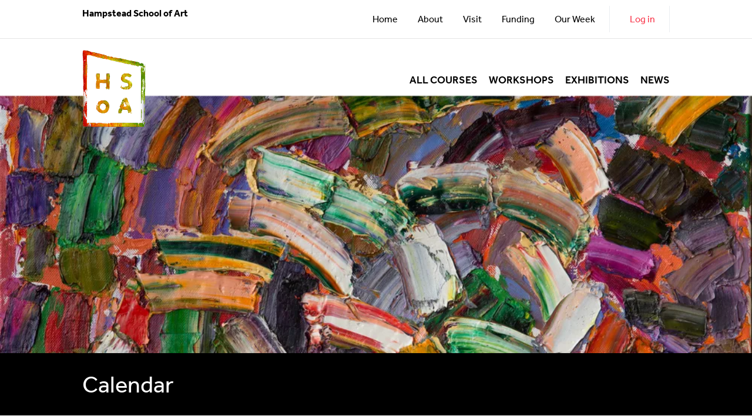

--- FILE ---
content_type: text/html; charset=UTF-8
request_url: https://www.hampstead-school-of-art.org/calendar/day/calendar/partnerEvents/2023/06/21
body_size: 7778
content:
<!DOCTYPE html>
<html lang="en">
  <head>
    <meta http-equiv="X-UA-Compatible" content="IE=edge" />
    <meta
      name="viewport"
      content="width=device-width, initial-scale=1.0, maximum-scale=1.0, user-scalable=0"
    />
    <!-- SEO Begins -->
              <link rel="home" href="https://www.hampstead-school-of-art.org/"/>
<link rel="canonical" href="https://www.hampstead-school-of-art.org/calendar/day/calendar/partnerEvents/2023/06/21">
<meta property="og:url" content="https://www.hampstead-school-of-art.org/calendar/day/calendar/partnerEvents/2023/06/21"/><meta name="twitter:url" content="https://www.hampstead-school-of-art.org/calendar/day/calendar/partnerEvents/2023/06/21"/><meta property="og:locale" content="en"/>
<meta property="og:type" content="website">
<meta name="twitter:card" content="summary_large_image"/>
<title>Hampstead School of Art | Hampstead School of Art (en)</title>
<meta name="description" content="Unleashing the artist in everyone - Hampstead School of Art are committed to providing art learning to those who could not otherwise access it, and supporting them to achieve their potential."/>
<meta name="image" content="https://hsoa-website.transforms.svdcdn.com/production/images/interface/hsoa-logo.png?w=1200&h=675&fm=jpg&auto=compress&fit=crop&dm=1720171066&s=adbe19a2e465f8d31175561db2b185cf"/>
<meta property="og:title" content="Hampstead School of Art">
<meta property="og:description" content="Unleashing the artist in everyone - Hampstead School of Art are committed to providing art learning to those who could not otherwise access it, and supporting them to achieve their potential.">
<meta property="og:image" content="https://hsoa-website.transforms.svdcdn.com/production/images/interface/hsoa-logo.png?w=1200&h=630&fm=jpg&auto=compress&fit=crop&dm=1720171066&s=2288969e66ccae5c9cb7ab1eac661a9f">
<meta name="twitter:title" content="Hampstead School of Art"/>
<meta name="twitter:description" content="Unleashing the artist in everyone - Hampstead School of Art are committed to providing art learning to those who could not otherwise access it, and supporting them to achieve their potential."/>
<meta name="twitter:image" content="https://hsoa-website.transforms.svdcdn.com/production/images/interface/hsoa-logo.png?w=1200&h=600&fm=jpg&auto=compress&fit=crop&dm=1720171066&s=c2900c88138f8a561164420749c68dc4"/>
<meta property="og:image:type" content="image/jpeg">
<meta property="og:image:width" content="1200">
<meta property="og:image:height" content="630">

        <!-- SEO Ends -->
    <!-- Favicon Begins -->
    <link rel="apple-touch-icon" sizes="57x57" href="/apple-icon-57x57.png" />
    <link rel="apple-touch-icon" sizes="60x60" href="/apple-icon-60x60.png" />
    <link rel="apple-touch-icon" sizes="72x72" href="/apple-icon-72x72.png" />
    <link rel="apple-touch-icon" sizes="76x76" href="/apple-icon-76x76.png" />
    <link rel="apple-touch-icon" sizes="114x114" href="/apple-icon-114x114.png" />
    <link rel="apple-touch-icon" sizes="120x120" href="/apple-icon-120x120.png" />
    <link rel="apple-touch-icon" sizes="144x144" href="/apple-icon-144x144.png" />
    <link rel="apple-touch-icon" sizes="152x152" href="/apple-icon-152x152.png" />
    <link rel="apple-touch-icon" sizes="180x180" href="/apple-icon-180x180.png" />
    <link rel="icon" type="image/png" sizes="192x192" href="/android-icon-192x192.png" />
    <link rel="icon" type="image/png" sizes="32x32" href="/favicon-32x32.png" />
    <link rel="icon" type="image/png" sizes="96x96" href="/favicon-96x96.png" />
    <link rel="icon" type="image/png" sizes="16x16" href="/favicon-16x16.png" />
    <!-- Favicon Ends -->
    <link rel="stylesheet" href="/css/custom.css" />
    <link href="/assets/cdp/css/tw_style.css" rel="stylesheet" />


    <link rel="stylesheet" href="/css/parsley.css" />

    <link rel="stylesheet" href="/css/owl.carousel.css" />
    <link rel="stylesheet" href="/css/owl.theme.css" />
    <link rel="stylesheet" href="/css/comments-style.css" />
    <link rel="stylesheet" href="/css/style2.css?v=0.1764255549" />
    <link rel="stylesheet" href="/css/swipebox.css" />
    <style>
      .bg-brand-red{
        background:#F93549;
      }

      .text-brand-red{
        color:#F93549;
      }
      .general_call_to_action{
        background:transparent;
      }

    </style>
    <script src="/scripts/jquery-2.1.4.min.js"></script>

    <script src="https://cdn.jsdelivr.net/gh/alpinejs/alpine@v2.x.x/dist/alpine.min.js" defer></script>





    <script>
      (function(d) {
        var config = {
            kitId: "ird3fsp",
            scriptTimeout: 3000,
            async: true
          },
          h = d.documentElement,
          t = setTimeout(function() {
            h.className =
              h.className.replace(/\bwf-loading\b/g, "") + " wf-inactive";
          }, config.scriptTimeout),
          tk = d.createElement("script"),
          f = false,
          s = d.getElementsByTagName("script")[0],
          a;
        h.className += " wf-loading";
        tk.src = "https://use.typekit.net/" + config.kitId + ".js";
        tk.async = true;
        tk.onload = tk.onreadystatechange = function() {
          a = this.readyState;
          if (f || (a && a != "complete" && a != "loaded")) return;
          f = true;
          clearTimeout(t);
          try {
            Typekit.load(config);
          } catch (e) {}
        };
        s.parentNode.insertBefore(tk, s);
      })(document);
    </script>
    

    

            <!-- Google tag (gtag.js) -->
      <script async src="https://www.googletagmanager.com/gtag/js?id=G-Q7EC4R546V"></script>
      <script>
        window.dataLayer = window.dataLayer || [];
        function gtag(){dataLayer.push(arguments);}
        gtag('js', new Date());
      
        gtag('config', 'G-Q7EC4R546V');
      </script>
      
      

      <!-- Fathom - beautiful, simple website analytics -->
        <script src="https://cdn.usefathom.com/script.js" data-site="TMPTNYZA" defer></script>
      <!-- / Fathom -->



    


    

    <link href="https://www.hampstead-school-of-art.org/assets/calendar_demo/css/bootstrap.min.css" rel="stylesheet">
<link href="https://www.hampstead-school-of-art.org/assets/calendar_demo/css/bootstrap-theme.min.css" rel="stylesheet">
<link href="https://www.hampstead-school-of-art.org/assets/calendar_demo/css/main.css" rel="stylesheet">
  </head>

  <body  >
    <div class="grid page">
      <header class="grid main_header">
  <div class="grid top_bar_container">
    <div class="centred">
      <div class="grid container">
        <p class="grid site_name">Hampstead School of Art</p>
        <nav class="grid secondary_nav">
          <ul>

                                  <li>
              <a href="/">Home</a>
            </li>
                        <li class="has-children ">
              <a href="https://www.hampstead-school-of-art.org/about">About</a>

                            <ul>
                            <li class=" ">
              <a href="https://www.hampstead-school-of-art.org/about/term-dates">Term Dates</a>

                          </li>

                        <li class=" ">
              <a href="https://www.hampstead-school-of-art.org/about/about-hsoa">About HSoA</a>

                          </li>

                        <li class=" ">
              <a href="https://www.hampstead-school-of-art.org/about/team">HSoA Team</a>

                          </li>

                        <li class="has-children ">
              <a href="https://www.hampstead-school-of-art.org/about/contact-us">Contact Us</a>

                          </li>

                          </ul>
                          </li>

                        <li class=" ">
              <a href="https://www.hampstead-school-of-art.org/visit">Visit</a>

                          </li>

                        <li class=" ">
              <a href="https://www.hampstead-school-of-art.org/funding">Funding</a>

                          </li>

                        <li class="has-children ">
              <a href="https://www.hampstead-school-of-art.org/our-week">Our Week</a>

                            <ul>
                            <li class=" ">
              <a href="https://www.hampstead-school-of-art.org/our-week/current-term">Current Term</a>

                          </li>

                          </ul>
                          </li>

            
                                                      <li class=" btn-log">
                  <a href="/myaccount/login" class="login_show text-red">Log in</a>
                </li>
                                    </ul>
        </nav>
      </div>
    </div>
  </div>
  <div class="centred">
    <div class="grid container">
      <div class="grid main_logo">
        <a href="/">
                                    <img src="https://hsoa-website.transforms.svdcdn.com/production/images/interface/Tri-Colour-HSoA-Stamped-logo-white-centre.png?w=3378&amp;auto=compress%2Cformat&amp;fit=crop&amp;dm=1720182118&amp;s=f1317d79e44849a4201f22063e085d11" alt="Hampstead School of Art">
                              </a>
      </div>
      <div class="grid main_nav_mobile_container js-main_nav_mobile_container">
        <img src="/images/interface/menu.png" class="js-main_nav_mobile_button" alt="Menu">
      </div>
      <nav class="grid main_nav">
        
        <ul>

                              <li class="has-children ">
            <a href="https://www.hampstead-school-of-art.org/learning">All courses</a>
                        <ul>
                        <li class=" ">
            <a href="https://www.hampstead-school-of-art.org/learning/classes">Classes</a>
                      </li>

                      <li class=" ">
            <a href="https://www.hampstead-school-of-art.org/learning/full-time-courses">Full-Time Courses</a>
                      </li>

                        </ul>
                      </li>

                      <li class=" ">
            <a href="https://www.hampstead-school-of-art.org/workshops">Workshops</a>
                      </li>

                      <li class=" ">
            <a href="https://www.hampstead-school-of-art.org/exhibitions">Exhibitions</a>
                      </li>

                      <li class=" ">
            <a href="https://www.hampstead-school-of-art.org/news">News</a>
                      </li>

            
        </ul>
      </nav>
    </div>
  </div>
</header>
      <div class="grid mobile_header">

			<div class="centred">
			<div class="grid container">

				<div class="grid main_nav_mobile_container js-main_nav_mobile_container">
															<img src="/images/interface/menu--open.png" style="margin-top: 35px;margin-bottom: 20px;" class="js-main_nav_mobile_button">

				</div>
				<nav class="grid main_nav">

					<ul>
															    <li class="has-children ">
					        <a href="https://www.hampstead-school-of-art.org/learning">All courses</a>

					        					    </li>
										    <li class=" ">
					        <a href="https://www.hampstead-school-of-art.org/workshops">Workshops</a>

					        					    </li>
										    <li class=" ">
					        <a href="https://www.hampstead-school-of-art.org/exhibitions">Exhibitions</a>

					        					    </li>
										    <li class=" ">
					        <a href="https://www.hampstead-school-of-art.org/news">News</a>

					        					    </li>
											
					</ul>
				</nav>
			</div>
			</div>

			<div class="grid top_bar_container">
					<nav class="grid secondary_nav">
						<ul>
																			<li><a href="/">Home</a></li>
												    <li class="has-children ">
						        <a href="https://www.hampstead-school-of-art.org/about">About</a>

						        						            <ul>
						                						    <li class=" ">
						        <a href="https://www.hampstead-school-of-art.org/about/term-dates">Term Dates</a>

						        						    </li>
												    <li class=" ">
						        <a href="https://www.hampstead-school-of-art.org/about/about-hsoa">About HSoA</a>

						        						    </li>
												    <li class=" ">
						        <a href="https://www.hampstead-school-of-art.org/about/team">HSoA Team</a>

						        						    </li>
												    <li class="has-children ">
						        <a href="https://www.hampstead-school-of-art.org/about/contact-us">Contact Us</a>

						        						    </li>
												            </ul>
						        						    </li>
												    <li class=" ">
						        <a href="https://www.hampstead-school-of-art.org/visit">Visit</a>

						        						    </li>
												    <li class=" ">
						        <a href="https://www.hampstead-school-of-art.org/funding">Funding</a>

						        						    </li>
												    <li class="has-children ">
						        <a href="https://www.hampstead-school-of-art.org/our-week">Our Week</a>

						        						            <ul>
						                						    <li class=" ">
						        <a href="https://www.hampstead-school-of-art.org/our-week/current-term">Current Term</a>

						        						    </li>
												            </ul>
						        						    </li>
																																<li class=" btn-log"><a href="/myaccount/login"  class="login_show text-red">Log in</a></li>
														
						</ul>
					</nav>

			</div>

		</div>

      
<div class='grid main_content'>

   	        <div class="grid main_imgae_container">
            <img src="https://hsoa-website.transforms.svdcdn.com/production/images/Alan-Gouk-Afternoon-in-Naples-Dec-17-cropped.png?w=1000&amp;auto=compress%2Cformat&amp;fit=crop&amp;dm=1571819842&amp;s=ec472e2258f39350a01555aec6b28fd4" alt="Alan Gouk Afternoon in Naples Dec 17 cropped">
        </div>
        <div class="grid back_banner" style="margin-bottom:20px;">
        <div class="centred">
        <div class="grid container">
            <div class="grid page_title_container">
                <div class="grid main_content--title">
                    <h1>Calendar</h1>
                </div>
            </div>
        </div>
        </div>
    </div>
    <div class="centred">
	    <div class="grid container">


                                
    <div class="page-header">
        <h1>Day View</h1>
        <p class="lead">
            Below is full day calendar view, which allows you to see all your event occurrences by the hour.
        </p>
    </div>

                                                    
    <div class="row">
        <div class="col-md-9">

                            <div class="alert" role="alert" style="background-color: #9383DA; border-color: #5d51a3;">
            <p class="lead" style="color: white !important;">
                <span class="glyphicon glyphicon-calendar" aria-hidden="true"></span>
                Events for <strong>Partner Events</strong> calendar
            </p>
        </div>
    
            
            <div id="day_calendar">
                <div class="header clearfix">
                    <div class="left">
                        <ul class="pager">
                            <li>
                                <a href="https://www.hampstead-school-of-art.org/calendar/day/calendar/partnerEvents/2023/06/20">
                                    &larr; Previous
                                </a>
                            </li>
                        </ul>
                    </div>
                    <div class="center">
                        <h3>
                            Wednesday, June 21, 2023 &nbsp;
							<span class="label label-default">
								0 events
							</span>
                        </h3>
                    </div>
                    <div class="right">
                        <ul class="pager">
                            <li>
                                <a href="https://www.hampstead-school-of-art.org/calendar/day/calendar/partnerEvents/2023/06/22">
                                    Next &rarr;
                                </a>
                            </li>
                        </ul>
                    </div>
                </div>
                <div class="table-responsive">
                    <table class="table">
                        <tr>
                            <td style="width:15%;">
                                                                    All Day
                                                            </td>
                            <td>
                                                            </td>
                        </tr>

                                                    <tr>
                                <td>
                                                                            12 am
                                                                    </td>
                                <td>
                                                                    </td>
                            </tr>
                                                    <tr>
                                <td>
                                                                            1 am
                                                                    </td>
                                <td>
                                                                    </td>
                            </tr>
                                                    <tr>
                                <td>
                                                                            2 am
                                                                    </td>
                                <td>
                                                                    </td>
                            </tr>
                                                    <tr>
                                <td>
                                                                            3 am
                                                                    </td>
                                <td>
                                                                    </td>
                            </tr>
                                                    <tr>
                                <td>
                                                                            4 am
                                                                    </td>
                                <td>
                                                                    </td>
                            </tr>
                                                    <tr>
                                <td>
                                                                            5 am
                                                                    </td>
                                <td>
                                                                    </td>
                            </tr>
                                                    <tr>
                                <td>
                                                                            6 am
                                                                    </td>
                                <td>
                                                                    </td>
                            </tr>
                                                    <tr>
                                <td>
                                                                            7 am
                                                                    </td>
                                <td>
                                                                    </td>
                            </tr>
                                                    <tr>
                                <td>
                                                                            8 am
                                                                    </td>
                                <td>
                                                                    </td>
                            </tr>
                                                    <tr>
                                <td>
                                                                            9 am
                                                                    </td>
                                <td>
                                                                    </td>
                            </tr>
                                                    <tr>
                                <td>
                                                                            10 am
                                                                    </td>
                                <td>
                                                                    </td>
                            </tr>
                                                    <tr>
                                <td>
                                                                            11 am
                                                                    </td>
                                <td>
                                                                    </td>
                            </tr>
                                                    <tr>
                                <td>
                                                                            12 pm
                                                                    </td>
                                <td>
                                                                    </td>
                            </tr>
                                                    <tr>
                                <td>
                                                                            1 pm
                                                                    </td>
                                <td>
                                                                    </td>
                            </tr>
                                                    <tr>
                                <td>
                                                                            2 pm
                                                                    </td>
                                <td>
                                                                    </td>
                            </tr>
                                                    <tr>
                                <td>
                                                                            3 pm
                                                                    </td>
                                <td>
                                                                    </td>
                            </tr>
                                                    <tr>
                                <td>
                                                                            4 pm
                                                                    </td>
                                <td>
                                                                    </td>
                            </tr>
                                                    <tr>
                                <td>
                                                                            5 pm
                                                                    </td>
                                <td>
                                                                    </td>
                            </tr>
                                                    <tr>
                                <td>
                                                                            6 pm
                                                                    </td>
                                <td>
                                                                    </td>
                            </tr>
                                                    <tr>
                                <td>
                                                                            7 pm
                                                                    </td>
                                <td>
                                                                    </td>
                            </tr>
                                                    <tr>
                                <td>
                                                                            8 pm
                                                                    </td>
                                <td>
                                                                    </td>
                            </tr>
                                                    <tr>
                                <td>
                                                                            9 pm
                                                                    </td>
                                <td>
                                                                    </td>
                            </tr>
                                                    <tr>
                                <td>
                                                                            10 pm
                                                                    </td>
                                <td>
                                                                    </td>
                            </tr>
                                                    <tr>
                                <td>
                                                                            11 pm
                                                                    </td>
                                <td>
                                                                    </td>
                            </tr>
                                            </table>
                </div>
            </div>
        </div>

        <div class="col-md-3">
            <div id="mini-cal-wrapper">
    </div>

<h4>
    	    Filter by Calendar
    </h4>
<div class="list-group">


    


                                
                            
        <a href="https://www.hampstead-school-of-art.org/calendar/day/calendar/artistEvent"
           class="list-group-item" style="color: #c1bd43;">
            <span class="glyphicon glyphicon-calendar" style="color: #c1bd43;" aria-hidden="true"></span>&nbsp;
            Artist Event
        </a>
                                
                            
        <a href="https://www.hampstead-school-of-art.org/calendar/day/calendar/exhibitingMembershipExhibition"
           class="list-group-item" style="color: #dc1f30;">
            <span class="glyphicon glyphicon-calendar" style="color: #dc1f30;" aria-hidden="true"></span>&nbsp;
            Exhibiting Membership Exhibition
        </a>
                                
                            
        <a href="https://www.hampstead-school-of-art.org/calendar/day/calendar/hsoaExhibition"
           class="list-group-item" style="color: #84271a;">
            <span class="glyphicon glyphicon-calendar" style="color: #84271a;" aria-hidden="true"></span>&nbsp;
            HSoA Exhibition
        </a>
                                
                            
        <a href="https://www.hampstead-school-of-art.org/calendar/day/calendar/lecture"
           class="list-group-item" style="color: #2e2e3d;">
            <span class="glyphicon glyphicon-calendar" style="color: #2e2e3d;" aria-hidden="true"></span>&nbsp;
            Lecture
        </a>
                                
                            
        <a href="https://www.hampstead-school-of-art.org/calendar/day/calendar/masterclass"
           class="list-group-item" style="color: #6d672a;">
            <span class="glyphicon glyphicon-calendar" style="color: #6d672a;" aria-hidden="true"></span>&nbsp;
            Masterclass
        </a>
                                
                            
        <a href="https://www.hampstead-school-of-art.org/calendar/day/calendar/partnerEvents"
           class="list-group-item" style="background-color: #9383DA; border-left: 5px solid #5d51a3; color: white;">
            <span class="glyphicon glyphicon-calendar" style="color: #5d51a3;" aria-hidden="true"></span>&nbsp;
            Partner Events
        </a>
                                
                            
        <a href="https://www.hampstead-school-of-art.org/calendar/day/calendar/privateView"
           class="list-group-item" style="color: #e99d21;">
            <span class="glyphicon glyphicon-calendar" style="color: #e99d21;" aria-hidden="true"></span>&nbsp;
            Private View
        </a>
                                
                            
        <a href="https://www.hampstead-school-of-art.org/calendar/day/calendar/seasonalWorkshops"
           class="list-group-item" style="color: #5f1245;">
            <span class="glyphicon glyphicon-calendar" style="color: #5f1245;" aria-hidden="true"></span>&nbsp;
            Seasonal Workshops
        </a>
                                
                            
        <a href="https://www.hampstead-school-of-art.org/calendar/day/calendar/termDates"
           class="list-group-item" style="color: #262c15;">
            <span class="glyphicon glyphicon-calendar" style="color: #262c15;" aria-hidden="true"></span>&nbsp;
            Term Dates
        </a>
                                
                            
        <a href="https://www.hampstead-school-of-art.org/calendar/day/calendar/workshops"
           class="list-group-item" style="color: #7f4e5e;">
            <span class="glyphicon glyphicon-calendar" style="color: #7f4e5e;" aria-hidden="true"></span>&nbsp;
            Workshops
        </a>
    
</div>
        </div>

    </div>


		</div>
	</div>
</div>
      <footer class="grid main_footer">
        <div class="grid main_footer--top">
          <div class="centred">
            <div class="grid container">
              <div class="grid footer_flex_container">
                <div class="grid main_footer--top__column">
                  <img
                    src="/images/interface/main_logo--white.png"
                    class="grid main_logo--footer"
                  />
                  <div class="grid address_container">
                    <p class="column_footer--header">CONTACT</p>

                    <p>
                      Hampstead School of Art<br />
                      Penrose Gardens<br />
                      Hampstead<br />
                      London<br />
                      NW3 7BF
                    </p>
                    <br />

                    <a href="mailto:info@hsoa.co.uk" class="contact--email"
                      >info@hsoa.co.uk</a
                    >
                    <a href="tel:02077941439" class="contact--phone"
                      >020 7794 1439</a
                    >
                  </div>
                </div>
                <div
                  class="grid main_footer--top__column footer_column--social"
                >
                  <p class="column_footer--header">FOLLOW US</p>
                                     <a
                    href="https://www.instagram.com/hampstead_school_of_art/"
                    target="_blank"
                    ><img
                      src="https://hsoa-website.transforms.svdcdn.com/production/images/interface/icon-instagram.png?w=36&amp;auto=compress%2Cformat&amp;fit=crop&amp;dm=1720171065&amp;s=910973298449beac737c9e63a9be953f"
                      alt="Instagram"
                    /></a
                  >
                                     <a
                    href="https://www.facebook.com/Hampstead.School.of.Art/"
                    target="_blank"
                    ><img
                      src="https://hsoa-website.transforms.svdcdn.com/production/images/interface/icon-facebook.png?w=32&amp;auto=compress%2Cformat&amp;fit=crop&amp;dm=1720171066&amp;s=8888d273157b39d6d36cfc3227616a97"
                      alt="Facebook"
                    /></a
                  >
                                     <a
                    href="https://twitter.com/HSoA_UK"
                    target="_blank"
                    ><img
                      src="https://hsoa-website.transforms.svdcdn.com/production/images/interface/icon-twitter.png?w=36&amp;auto=compress%2Cformat&amp;fit=crop&amp;dm=1720171066&amp;s=f8994c65352422ab0b256197164bc0a6"
                      alt="Twitter"
                    /></a
                  >
                                  </div>
                <div
                  class="grid main_footer--top__column main_footer--newsletter"
                >
                  <p class="column_footer--header">
                    STAY IN TOUCH
                  </p>

                  <p>Sign up for all the latest news, reviews and forthcoming events at HSoA.</p>

                  <form action="https://hampstead-school-of-art.us14.list-manage.com/subscribe/post?u=0bb473b377ace7605b943f69b&amp;id=601c7cf072" method="post" id="mc-embedded-subscribe-form" name="mc-embedded-subscribe-form" class="validate" target="_blank" novalidate>
    <div id="mc_embed_signup_scroll">
	<label for="mce-EMAIL">Subscribe</label>
	<input type="email" value="" name="EMAIL" class="text_input text_input--footer required email" id="mce-EMAIL" placeholder="email address" required>
    <!-- real people should not fill this in and expect good things - do not remove this or risk form bot signups-->
    <div style="position: absolute; left: -5000px;" aria-hidden="true"><input type="text" name="b_0bb473b377ace7605b943f69b_601c7cf072" tabindex="-1" value=""></div>
    <input type="submit" value="Subscribe" name="subscribe" id="mc-embedded-subscribe" class="button button--footer" />
    </div>
</form>

<!--End mc_embed_signup-->
                </div>
              </div>
            </div>
          </div>
        </div>
        <div class="grid main_footer--bottom">
          <div class="centred">
            <div class="grid container">
              <div class="grid main_footer--bottom__flex">
                <div class="grid legal_copy_container">
                  <p>
                    Registered Charity No. 1072327. Registered Company No.
                    03015275
                  </p>
                  <p>
                    © 2025 Hampstead School of Art (en). Website produced by
                    <a href="http://www.fromthebalcony.uk/">Balcony</a>
                  </p>
                </div>
                                <nav class="grid site_info_nav">
                  <ul>
                                        <li
                      class=" "
                    >
                      <a href="https://www.hampstead-school-of-art.org/site-info/terms-conditions">Terms &amp; Conditions</a>                     </li>
                                        <li
                      class=" "
                    >
                      <a href="https://www.hampstead-school-of-art.org/site-info/privacy-cookies">Privacy &amp; Cookies</a>                     </li>
                                      </ul>
                </nav>
              </div>
            </div>
          </div>
        </div>
      </footer>
    </div>
    <script type="text/javascript" src="/dos.js"></script>

    <script src="/scripts/owl.carousel.js"></script>
    <script src="/scripts/jquery.fitvids.js"></script>
    <script src="/scripts/jquery.swipebox.js"></script>
    <script src="/scripts/parsley.min.js"></script>
        <script>
      		$( document ).ready(function() {
      		    $('.js-main_nav_mobile_button').click(function(){
      		    	$('.mobile_header').slideToggle();
      		    	//$(this).toggleClass('is-active');
      		    	$('.js-main_nav_mobile_button').toggleClass('is-active');
      		    })

      		    //$('.js-contact_form').parsley();
      /*
      		    // Toggle to show/hide replies
      			    $(document).on('click', 'a.comment-toggle', function(e) {
      			        e.preventDefault();
      			        $(this).parents('.comment-single:first').find('.comments-list:first').toggle();
      			    });
      			    // Toggle to show/hide reply form
      			    $(document).on('click', 'a.comment-reply', function(e) {
      			        e.preventDefault();
      			        $(this).parents('.comment-single:first').find('.comment-form').toggle();
      			    });
      			    // Handle editing
      			    $(document).on('click', 'a.comment-edit', function(e) {
      			        e.preventDefault();
      			        // Simply hides text and shows form
      			        $(this).parents('.comment-text').find('.comment-content').hide();
      			        $(this).parents('.comment-text').find('.edit-comment-form').show();
      			    });
      		*/





          		$('.js-filter_item--current_value').click(function(e){
          			$(this).next($('.js-filter_options')).slideToggle();
          			//$('.js-filter_icon').attr('src') === '/images/interface/filter--plus.png';
          			//console.log($('.js-filter_icon').attr('src'));
          			var $this= $(this);
          			if($this.find($('.js-filter_icon')).attr("src") == "/images/interface/filter--plus.png"){
      					$this.find($('.js-filter_icon')).attr("src", "/images/interface/filter--minus.png");
      				}else{
      					$this.find($('.js-filter_icon')).attr("src", "/images/interface/filter--plus.png");
      				}
          		});

          		$('.js-show_filter').click(function(e){
          			e.preventDefault();
          			$('.js-filter_item_container').slideToggle();
          			var $this= $(this);
          			if($this.find($('.js-show_filter--icon')).attr("src") == "/images/interface/filter--plus.png"){
      					$this.find($('.js-show_filter--icon')).attr("src", "/images/interface/filter--minus.png");
      				}else{
      					$this.find($('.js-show_filter--icon')).attr("src", "/images/interface/filter--plus.png");
      				}
          		});

          		$('.js-toggle_icon').click(function(e){
          			e.preventDefault();
          			var $this = $(this);
          			$this.parent().next($('.js-product_general_info--copy')).slideToggle();
          			if($this.attr("src") == "/images/interface/filter--plus.png"){
      					$this.attr("src", "/images/interface/filter--minus.png");
      				}else{
      					$this.attr("src", "/images/interface/filter--plus.png");
      				}
          		});





      			$('.has-children > a').click(function(e){
      				if ($(window).width() < 920) {
      				e.preventDefault();
      				var $this= $(this);
      					var clickOffset = e.offsetX;
      					var linkWidth = $this.width();

      					if( (linkWidth - clickOffset) < 50)
      					{
      						$this.toggleClass('active').next('ul').toggleClass('active');
      						$(this).next('.has-children ul').slideToggle();

      					}
      					else
      					{
      						window.location=$this.attr('href');
      					}
      				}
      			});
      			$(".js-main_content_carousel").owlCarousel({
      		  	 	//navigation : false, // Show next and prev buttons
      		      	slideSpeed : 300,
      		      	paginationSpeed : 400,
      		      	items:3,
      		      	margin:10,
      		      	pagination:false,
      		      	navigation: true,
        				navigationText: ["<img src='/images/interface/previmage.png'>","<img src='/images/interface/nextimage.png'>"]

      		  	});

      		  	$(".js-three_carousel").owlCarousel({
      		  	 	navigation : false, // Show next and prev buttons
      		      	slideSpeed : 300,
      		      	paginationSpeed : 400,
      		      	items:3,
      		      	margin:10,
      		      	pagination:false
      		  	});

      		  	$('.js-fitvids').fitVids();

      		  	$('.login_show').click(function(){
      		  		$('.js-whole_page_popup').css('display','flex');
      		  	});
      		  	$('.js-login_close').click(function(){
      				$('.js-whole_page_popup').hide();
      			});

      			$( '.swipebox' ).swipebox( {
                  hideCloseButtonOnMobile : false
              });

      			$(".js-change-category").change(function(){
      		if ($(this).val()!='') {window.location.href=$(this).val();}
      	});

      		  	//js-contact_form
      

      		  	

      		});

      		$(document).keyup(function(e) {
      		     if (e.keyCode == 27) { // escape key maps to keycode `27`
      		        $('.js-whole_page_popup').hide();
      		    }
      		});
    </script>

  </body>
</html>


--- FILE ---
content_type: text/css
request_url: https://www.hampstead-school-of-art.org/css/custom.css
body_size: 1888
content:
.effra {
    font-family: "effra",sans-serif;
    font-size: 3;
}
.flex{
  display: flex;
}
.block{
  display: block;
}
.flex-wrap{
  flex-wrap: wrap;
}
.w-full{
   width: 100%;
}
.w-50{
  width: 50%;
}
.right{
  float: right;
}
.clear{
  clear: both;
}
.flex-row-reverse{
  flex-direction: row-reverse;
}
.justify-center{
  justify-content: center;
}
.justify-between{
  justify-content: space-between;
}
.p-8{
  padding: 2rem;
}
.pb-0{
  padding-bottom: 0 !important;
}
.p-4{
  padding: 1rem;
}
.mt-0{
  margin-top: 0 !important;
}
.pt-0{
  padding-top: 0 !important;
}
.mt-8{
  margin-top: 2rem;
}
.mb-8{
  margin-bottom: 2rem
}
.center{
  text-align: center;
}
.grey{
  color: #69666A;
}
.title {
  font-size: 40px;
  line-height: 46px;
  font-weight: 400;
}
.bg-white{
  background-color: white;
}
.text-xs{
  font-size: .8rem;
}
.DOB{
  display: flex;
  align-items: flex-end;
  width: 100%;
  justify-content: flex-start;
}
.form-container{
  max-width: 500px;
  margin: 2rem auto;
}
.form-container-welcome{
  max-width: 1000px;
  margin: 2rem auto;
}
.form-container .booking_enquiries_form{
  padding: 1.5rem;
  margin: 3rem auto;
}
.form-container .booking_enquiries_form .booking_form{
  padding: 10px 0;
}
.booking_enquiries_form .contact_input--text{
  padding: 13px;
  margin: 5px 0;
}
.booking_enquiries_form select {
  padding: 10px;
  border: 1px solid #c1c5c8;
  font-family: "effra", sans-serif;
  color: #c1c5c8;
  border-radius: 0;
  background: white;
}
.booking_enquiries_form .contact_form--item label, .booking_enquiries_form label {
  color: #69666A;
  margin-bottom: 5px;
  margin-top: 10px;
  font-weight: 400;
  font-size: 1rem;
}
.booking_enquiries_form .detail .grid{
  border-top: none;
  border-left: none;
  border-right: none;
  border-bottom: none;
}
.form-container .booking_enquiries_form .contact_form{
  margin-bottom: 5px;
}
.p-4.w-50 .contact_form--item{
  margin-bottom: 0;

}
.p-4.w-50 .contact_form--item .label{
  font-size: .9rem;
}
.resetl{
  border-bottom: 1px solid #ebedf1;
  padding-bottom: 0.5rem;
  margin-bottom: 1rem;
  padding-left: 1rem;
  padding-right: 1rem;
}

.booking_enquiries_form .contact_input--text:focus, .booking_enquiries_form input:focus, .booking_enquiries_form select:focus{
  outline: 0;
  border: 1px solid #F93549;
}

.filter_item__selected{
  width:90%;
  overflow-x: hidden;
  height:17px;
}
/* .booking_enquiries_form .booking_form{
  background-color: #f3f4f7;
} */
.sayhello p {
  color: white;
  font-size: 2rem;
}
.sayhello a{
  color: white;
}
.sayhello .btn-edit{
  display: inline-block;
  margin-top: 3.5rem;
}
.sayhello .w-50{
  width: 60%;
}
.righttext{
  width: 40%;
}
.righttext p{
  font-size: 1rem;
}
.righttext ul{
  padding: 0 0 0 20px;
}
.righttext li{
  color: #F93549;
}
.righttext li p{
  color: white;
}
.btn-log{
  border-left: 1px solid #ebedf1;
  border-right: 1px solid #ebedf1;
}
.secondary_nav a.text-red{
    color:#F93549;

    padding-left: 1.5rem;
    padding-right: 1.5rem;
}
.text-red{
  color:#F93549;
}
.border-red{
  border: 1px solid #F93549;

}
.text-white{
  color: white;
}
.text-grey{
  color: #69666A;
}
.thanks{
  margin: 5rem auto;
  text-align: center;
  max-width: 500px;
}
.thanks img{
  width: 150px;
  height: auto;
  margin: 2rem auto;
}
.thanks .button{
  display: inline-block;
  margin: 2rem auto;
}
.button2{
  text-align: center;
    border: none;
    color: #F93549;
    background-color: #ffe9ec;
    padding: 10px 10px;
    margin-top: 20px;
}
.sorry{
  display: flex !important;
  justify-content: flex-start;
  margin: 2rem 0 !important;
}
.sorry img{
  width: 6rem;
  margin-right: 2rem;
}
.sorry p{
  margin-bottom: 1rem !important;
}
.details-grid{
  margin-top: 3rem;
}
.booking_enquiries--copy__content.event_summary--copy_container{
  width: 50%;
}
.event-login-form{
  width: 50%;
}
.event-login-form form{
  width:80%;
}
button, input, select, textarea{
  height: 40px;
  margin: 5px 0 !important;
}
input[type="checkbox"], input[type="radio"]{
  height: 15px;
}
h3.text-red{
  font-size: 20px;
  font-weight: 700;
}
.donations{
  width: 100%;
  background: #fddbd9;
  color: black;
  padding: 40px 0 !important;
  line-height: 1.5;
}
.dashboard{
    font-family: "effra",sans-serif;
    margin-top: 3rem;
    margin-bottom: 3rem;
}
.dashboard .tabletitle{
  font-family: "effra",sans-serif;
  font-weight: 400;
  font-size: 1.5rem;
  border-bottom: 1px solid #F93549;
  text-transform: uppercase;
  margin-top: 3rem;
  margin-bottom: 0;
  padding-left: 1rem;

}
.dashboard table {
  width: 100%;
}
.dashboard thead{
  color: #69666A;
  font-weight: 400;
  font-size: 1rem;
}
.dashboard table th{
  color: #69666A;
  padding: 1rem;
  text-align: left;
  font-weight: 400;
}
.dashboard table th:nth-child(3){
  text-align: right;
}
.dashboard table tbody tr:nth-child(odd){
  background-color: #F7F8F9;
}
.dashboard table tbody tr td {
    padding: 1rem;
}
.dashboard table tbody tr td:nth-child(3), .dashboard table tbody tr td:nth-child(3) a {
    text-align: right;
    color: #F93549 !important;

}
.secondary_nav .has-children:last-child {
  border-left: 1px solid #E5E5E5;
  border-right: 1px solid #E5E5E5;
  padding-left: 10px;
  padding-right: 10px;
}
.top_bar_container{
  padding: 0;
}
  .top_bar_container li, .site_name{
    padding: 10px 0;
}
.secondary_nav ul ul{
  top:48px;
  right: 0;
}
.bg-white #loginName, .bg-white #password{

}

.border-bottom-grey{
  border-bottom: 1px solid #e5e5e5;
}

@media only screen and (max-width: 768px){
  .centred{
    margin: 0 0;
    width: 100%;

  }
  .booking_enquiries--copy__content.event_summary--copy_container{
    width: 100%;
  }
  .event-login-form{
    width: 100%;
  }
  .event-login-form form{
    width:100%;
  }
   .form_row .form_row_action,.form_row  .form_row_main.form_content {
    width: 100%;
  }
   .form_row  .form_row_main.form_content {

   }
  .DOB{
    display: block;
  }
   .w-50{
     width: 100%;
   }
   .container{
     padding: 0 1rem;
}


}
@media only screen and (max-width: 767px){

  .sayhello{
   flex-wrap: wrap;
   padding: 1.5rem;
  }
  .sayhello .w-50, .sayhello .righttext{
    width: 100%;
  }
}


--- FILE ---
content_type: text/css
request_url: https://www.hampstead-school-of-art.org/css/comments-style.css
body_size: 640
content:
.comment-form-container{padding:20px;background-color:#f5f5f5;border:1px solid #e3e3e3;}
.comments-box .comment-input,
.comments-box .form-group *,
.comments-box .email-input,
.comments-box .name-input{width:100%;}
.comments-box .form-control{margin-bottom:10px;}
.comments-list{margin:0;padding:0;list-style:none;}
.comment-single .comment-single{padding-left:40px;}
.comment-single .comment-container{padding:15px 10px;border-bottom:1px solid #ddd;}
.comments-list li .comment-text,
.comments-list li .comment-image{display:block;}
.comments-list li .comment-text{padding-left:40px;}
.comments-list .comment-form{display:none;}
.comment-image{width:30px;margin-right:10px;height:30px;float:left;}
.comment-image img{width:100%;}
.comment-text p{margin:0;}
.comment-heading{color:#aaa;font-size:12px;margin-bottom:5px;display:block;}
.comment-heading .title{font-weight:700;text-decoration:none;color:#288ce4;font-size:13px;}
.comment-heading .meta{margin-left:5px;font-weight:500;font-size:12px;color:#a5b2b9;}
.comment-single .comment-form{margin:20px 0 0 0;padding-bottom:0;border-bottom:1px solid #ddd;padding:10px;margin:0;}
.meta-buttons{margin-top:10px;}
.meta-buttons a{font-weight:bold;font-size:11px;padding:0 15px 0 0;color:#288ce4;}
.meta-buttons .comment-votes{display:inline-block;margin-right:15px;}
.meta-buttons .comment-votes a{padding:0 0 0 2px;}
.meta-buttons .comment-votes .count{color:#a5b2b9;font-weight:500;font-size:13px;margin-right:2px;}
.meta-buttons .static-label{font-weight:bold;font-size:11px;color:#a5b2b9;}
.comment-heading .dropdown{float:right;margin-left:20px;}
.comment-heading .dropdown:hover .dropdown-menu{display:block;}
.comment-heading .dropdown-toggle{font-weight:bold;font-size:11px;color:#288ce4;}
.comment-heading .dropdown-menu{right:0;left:auto;min-width:60px;}
.comment-heading .dropdown-menu > li > a{font-weight:bold;font-size:11px;color:#288ce4;padding:5px 10px;}
.comment-heading .dropdown-menu > li > span.comment-flag .glyphicon,
.comment-heading .dropdown-menu > li > a .fa,
.comment-heading .dropdown-menu > li > a .glyphicon{padding-right:5px;width:15px;text-align:center;}
.comment-heading .dropdown-menu > li > span.comment-flag{display:block;white-space:nowrap;color:#aaa;font-weight:bold;font-size:11px;padding:5px 10px;}

--- FILE ---
content_type: text/css
request_url: https://www.hampstead-school-of-art.org/css/style2.css?v=0.1764255549
body_size: 22769
content:
@charset "UTF-8";
/*! normalize.css 2011-11-04T15:38 UTC - http://github.com/necolas/normalize.css */
/* =============================================================================
   HTML5 display definitions
   ========================================================================== */
/*
 * Corrects block display not defined in IE6/7/8/9 & FF3
 */
article,
aside,
details,
figcaption,
figure,
footer,
header,
hgroup,
nav,
section {
  display: block;
}
/*
 * Corrects inline-block display not defined in IE6/7/8/9 & FF3
 */
audio,
canvas,
video {
  display: inline-block;
  *display: inline;
  *zoom: 1;
}
/*
 * Prevents modern browsers from displaying 'audio' without controls
 */
audio:not([controls]) {
  display: none;
}
/*
 * Addresses styling for 'hidden' attribute not present in IE7/8/9, FF3, S4
 * Known issue: no IE6 support
 */
[hidden] {
  display: none;
}
/* =============================================================================
   Base
   ========================================================================== */
/*
 * 1. Corrects text resizing oddly in IE6/7 when body font-size is set using em units
 *    http://clagnut.com/blog/348/#c790
 * 2. Keeps page centred in all browsers regardless of content height
 * 3. Prevents iOS text size adjust after orientation change, without disabling user zoom
 *    www.456bereastreet.com/archive/201012/controlling_text_size_in_safari_for_ios_without_disabling_user_zoom/
 */
html {
  font-size: 100%; /* 1 */
  overflow-y: scroll; /* 2 */
  -webkit-text-size-adjust: 100%; /* 3 */
  -ms-text-size-adjust: 100%; /* 3 */
}
/*
 * Addresses margins handled incorrectly in IE6/7
 */
body {
  margin: 0;
}
/* 
 * Addresses font-family inconsistency between 'textarea' and other form elements.
 */
body,
button,
input,
select,
textarea {
  font-family: sans-serif;
}
/* =============================================================================
   Links
   ========================================================================== */
/*
 * Addresses outline displayed oddly in Chrome
 */
a:focus {
  outline: thin dotted;
}
/*
 * Improves readability when focused and also mouse hovered in all browsers
 * people.opera.com/patrickl/experiments/keyboard/test
 */
a:hover,
a:active {
  outline: 0;
}
/* =============================================================================
   Typography
   ========================================================================== */
/*
 * Neutralise smaller font-size in 'section' and 'article' in FF4+, Chrome, S5
 */
h1 {
  font-size: 2em;
}
/*
 * Addresses styling not present in IE7/8/9, S5, Chrome
 */
abbr[title] {
  border-bottom: 1px dotted;
}
/*
 * Addresses style set to 'bolder' in FF3+, S4/5, Chrome
*/
b,
strong {
  font-weight: bold;
}
blockquote {
  margin: 1em 40px;
}
/*
 * Addresses styling not present in S5, Chrome
 */
dfn {
  font-style: italic;
}
/*
 * Addresses styling not present in IE6/7/8/9
 */
mark {
  background: #ff0;
  color: #000;
}
/*
 * Corrects font family set oddly in IE6, S4/5, Chrome
 * en.wikipedia.org/wiki/User:Davidgothberg/Test59
 */
pre,
code,
kbd,
samp {
  font-family: monospace, serif;
  _font-family: "courier new", monospace;
  font-size: 1em;
}
/*
 * Improves readability of pre-formatted text in all browsers
 */
pre {
  white-space: pre;
  white-space: pre-wrap;
  word-wrap: break-word;
}
/*
 * 1. Addresses CSS quotes not supported in IE6/7
 * 2. Addresses quote property not supported in S4
 */
/* 1 */
q {
  quotes: none;
}
/* 2 */
q:before,
q:after {
  content: "";
  content: none;
}
small {
  font-size: 75%;
}
/*
 * Prevents sub and sup affecting line-height in all browsers
 * gist.github.com/413930
 */
sub,
sup {
  font-size: 75%;
  line-height: 0;
  position: relative;
  vertical-align: baseline;
}
sup {
  top: -0.5em;
}
sub {
  bottom: -0.25em;
}
/* =============================================================================
   Lists
   ========================================================================== */
ul,
ol {
  margin-left: 0;
  padding: 0 0 0 40px;
}
dd {
  margin: 0 0 0 40px;
}
nav ul,
nav ol {
  list-style: none;
  list-style-image: none;
}
/* =============================================================================
   Embedded content
   ========================================================================== */
/*
 * 1. Removes border when inside 'a' element in IE6/7/8/9, FF3
 * 2. Improves image quality when scaled in IE7
 *    code.flickr.com/blog/2008/11/12/on-ui-quality-the-little-things-client-side-image-resizing/
 */
img {
  border: 0; /* 1 */
  -ms-interpolation-mode: bicubic; /* 2 */
}
/*
 * Corrects overflow displayed oddly in IE9 
 */
svg:not(:root) {
  overflow: hidden;
}
/* =============================================================================
   Figures
   ========================================================================== */
/*
 * Addresses margin not present in IE6/7/8/9, S5, O11
 */
figure {
  margin: 0;
}
/* =============================================================================
   Forms
   ========================================================================== */
/*
 * Corrects margin displayed oddly in IE6/7
 */
form {
  margin: 0;
}
/*
 * Define consistent border, margin, and padding
 */
fieldset {
  border: 1px solid #c0c0c0;
  margin: 0 2px;
  padding: 0.35em 0.625em 0.75em;
}
/*
 * 1. Corrects color not being inherited in IE6/7/8/9
 * 2. Corrects alignment displayed oddly in IE6/7
 */
legend {
  border: 0; /* 1 */
  *margin-left: -7px; /* 2 */
}
/*
 * 1. Corrects font size not being inherited in all browsers
 * 2. Addresses margins set differently in IE6/7, FF3+, S5, Chrome
 * 3. Improves appearance and consistency in all browsers
 */
button,
input,
select,
textarea {
  font-size: 100%; /* 1 */
  margin: 0; /* 2 */
  vertical-align: baseline; /* 3 */
  *vertical-align: middle; /* 3 */
}
/*
 * Addresses FF3/4 setting line-height on 'input' using !important in the UA stylesheet
 */
button,
input {
  line-height: normal; /* 1 */
}
/*
 * 1. Improves usability and consistency of cursor style between image-type 'input' and others
 * 2. Corrects inability to style clickable 'input' types in iOS
 * 3. Removes inner spacing in IE7 without affecting normal text inputs
 *    Known issue: inner spacing remains in IE6
 */
button,
input[type=button],
input[type=reset],
input[type=submit] {
  cursor: pointer; /* 1 */
  -webkit-appearance: button; /* 2 */
  *overflow: visible; /* 3 */
}
/*
 * 1. Addresses box sizing set to content-box in IE8/9
 * 2. Removes excess padding in IE8/9
 */
input[type=checkbox],
input[type=radio] {
  box-sizing: border-box; /* 1 */
  padding: 0; /* 2 */
}
/*
 * 1. Addresses appearance set to searchfield in S5, Chrome
 * 2. Addresses box-sizing set to border-box in S5, Chrome (include -moz to future-proof)
 */
input[type=search] {
  -webkit-appearance: textfield; /* 1 */
  -moz-box-sizing: content-box;
  -webkit-box-sizing: content-box; /* 2 */
  box-sizing: content-box;
}
/*
 * Removes inner padding that is displayed in S5, Chrome on OS X
 */
input[type=search]::-webkit-search-decoration {
  -webkit-appearance: none;
}
/*
 * Removes inner padding and border in FF3+
 * www.sitepen.com/blog/2008/05/14/the-devils-in-the-details-fixing-dojos-toolbar-buttons/
 */
button::-moz-focus-inner,
input::-moz-focus-inner {
  border: 0;
  padding: 0;
}
/*
 * 1. Removes default vertical scrollbar in IE6/7/8/9
 * 2. Improves readability and alignment in all browsers
 */
textarea {
  overflow: auto; /* 1 */
  vertical-align: top; /* 2 */
}
/* =============================================================================
   Tables
   ========================================================================== */
/* 
 * Remove most spacing between table cells
 */
table {
  border-collapse: collapse;
  border-spacing: 0;
}
html {
  width: 100%;
  height: 100%;
}
.grid {
  float: left;
  margin: 0;
  padding: 0;
  display: block;
}
.centred {
  width: 90%;
  margin: 0 auto;
  max-width: 1000px;
}
.centred--membership {
  width: 100%;
  margin: 0 auto;
  max-width: 1000px;
}
.container {
  width: 100%;
  margin: 0px;
}
.hidetext {
  text-indent: -9999px;
  overflow: hidden;
}
.hide {
  display: none;
}
/*$background:#E8E8EE;*/
html, body {
  width: 100%;
  height: 100%;
  background: #f5f5f5;
}
p, a, li {
  font-family: "effra", sans-serif;
}
a {
  text-decoration: none;
}
p {
  font-family: "effra", sans-serif;
  font-size: 18px;
  line-height: 25px;
  color: black;
  margin: 0;
}
h1 {
  font-family: "effra", sans-serif;
  font-size: 83px;
  line-height: 88px;
  font-weight: 400;
}
h2 {
  font-family: "capitolium-2", sans-serif;
  font-size: 40px;
  line-height: 46px;
  font-weight: 700;
}
h3 {
  font-family: "effra", sans-serif;
  font-size: 40px;
  line-height: 46px;
  font-weight: 400;
}
.text_input {
  margin-top: 15px;
  margin-bottom: 15px;
  background: #ebedf1;
  padding: 13px;
}
.button {
  font-size: 16px;
  font-family: "effra", sans-serif;
  background: #F93549;
  padding-left: 20px;
  padding-right: 20px;
  text-transform: uppercase;
  color: white;
  font-weight: 500;
  padding-top: 12px;
  padding-bottom: 12px;
  border: 0;
  border-radius: 0;
  text-decoration: none !important;
}
.button:hover {
  background: #fd817e;
  color: white;
}
.page {
  width: 100%;
}
* {
  box-sizing: border-box;
}
.error_container {
  width: 100%;
  display: flex;
  flex-direction: column;
  text-align: center;
  margin-bottom: 300px;
  align-items: center;
}
.error_container a {
  background: #F93549;
  color: white;
  padding: 10px;
  text-decoration: none;
  border-radius: 5px;
}
.error_container--message {
  max-width: 80%;
}
@media (max-width: 620px) {
  p {
    font-size: 16px;
  }
}
.landing_fullpage {
  background-position: center;
  backgound-size: cover;
  width: 100%;
}
.landing_fullpage h1 {
  font-family: "effra", sans-serif;
  font-weight: 400;
  font-size: 40px;
  color: #F93549;
  margin-bottom: 0;
}
.landing_fullpage img {
  max-width: 100%;
}
::-webkit-input-placeholder { /* Chrome/Opera/Safari */
  color: #c1c5c8;
  font-family: "effra", sans-serif;
  font-size: 16px;
}
::-moz-placeholder { /* Firefox 19+ */
  color: #c1c5c8;
  font-family: "effra", sans-serif;
  font-size: 16px;
}
:-ms-input-placeholder { /* IE 10+ */
  color: #c1c5c8;
  font-family: "effra", sans-serif;
  font-size: 16px;
}
:-moz-placeholder { /* Firefox 18- */
  color: #c1c5c8;
  font-family: "effra", sans-serif;
  font-size: 16px;
}
.text_input--signup {
  margin-right: 20px;
  -webkit-flex-grow: 1;
  -ms-flex-positive: 1;
  flex-grow: 1;
  border-radius: 5px;
  border: white;
  padding: 10px;
  box-sizing: border-box;
  font-size: 13px;
  font-family: "effra", sans-serif;
  color: #F93549;
}
.header_image--landing {
  /*background-image: url(/images/interface/homepage.png);*/
  background-size: cover;
  background-position: center;
  width: 100%;
}
.header_image {
  height: 515px;
}
.header_image--flex {
  width: 100%;
  display: flex;
  align-items: flex-start;
  flex-direction: column;
  justify-content: center;
  height: 515px;
}
.header_image--flex h1 {
  margin-bottom: 40px;
  color: white;
}
.hsoa_intro_container {
  width: 100%;
  padding: 40px 0;
  background: white;
}
.hsoa_intro_container--title {
  width: 25%;
  margin-right: 5%;
}
.hsoa_intro_container--title h2 {
  margin-top: 0;
}
.hsoa_intro_container--description {
  column-count: 2;
  width: 70%;
  column-gap: 40px;
  /*a:before{
  	padding-right:10px;
  	content:'>';
  }*/
}
.hsoa_intro_container--description p {
  color: #666666;
  font-weight: 300;
}
.hsoa_intro_container--description a {
  color: #F93549;
  text-decoration: none;
  font-weight: 400;
}
.hsoa_intro_container--description a:hover {
  color: #fd817e;
}
.hsoa_intro_container--description .styled_link_text {
  color: #F93549;
  text-decoration: none;
  font-weight: bold;
  font-size: 16px;
  text-decoration: none;
  margin-top: 20px;
  display: block;
}
.hsoa_intro_container--description .styled_link_text:before {
  padding-right: 10px;
  content: ">";
}
.hsoa_intro_container--description .styled_link_text:hover {
  color: #fd817e;
}
.latest_exhibition_container {
  background: #ebedf1;
  width: 100%;
  padding: 30px 0;
}
.latest_exhibition--item {
  background: white;
  width: 100%;
  padding: 30px;
  display: flex;
}
.exhibition_artwork {
  width: 45%;
  margin-right: 5%;
}
.exhibition_artwork img {
  width: 100%;
}
.exhibition_info--header {
  width: 100%;
}
.exhibition_info {
  width: 50%;
  display: flex;
  justify-content: space-between;
  flex-direction: column;
  flex-grow: 1;
  flex-basis: auto;
}
.exhibition_info .latest_exhibition {
  font-weight: bold;
}
.exhibition_info--title {
  width: 100%;
  margin-top: 10px;
}
.exhibition_info--title h2 {
  color: #F93549;
  margin-top: 0;
}
.exhibition_info--bottom_container {
  width: 100%;
  display: flex;
  justify-content: space-between;
  align-items: flex-end;
}
.exhibition_info--bottom_container p {
  margin-bottom: 0;
}
.exhibition_time_container {
  width: 50%;
}
.exhibition_time_container--location {
  width: 90%;
  color: #666666;
}
.exhibition_time_container--location a {
  color: #F93549;
  text-decoration: none;
}
.exhibition_time_container--location a:hover {
  color: #fd817e;
}
.upcoming_events_container {
  width: 100%;
  padding: 40px 0;
  background: white;
}
.upcoming_events_container--header {
  width: 100%;
  display: flex;
  align-items: center;
  justify-content: space-between;
}
.upcoming_events_container--header p {
  margin-bottom: 0;
  font-weight: bold;
}
.upcoming_events_container--header a {
  color: #F93549;
  font-weight: bold;
  font-size: 16px;
  text-decoration: none;
}
.upcoming_events_container--header a:hover {
  color: #fd817e;
}
.upcoming_events_container--header a:before {
  content: ">";
  padding-right: 10px;
}
.event_items_container {
  width: 100%;
  margin-top: 30px;
}
.event_item {
  width: 32%;
}
.event_item--2_of_3 {
  margin-left: 2%;
  margin-right: 2%;
}
.event_category {
  width: 100%;
  margin-bottom: 5px;
}
.event_category p {
  margin-bottom: 0;
  font-size: 12px;
  color: #666666;
  text-transform: uppercase;
  letter-spacing: 2px;
}
.event_title {
  width: 100%;
  margin-bottom: 5px;
}
.event_title a {
  color: #F93549;
  text-decoration: none;
  font-size: 18px;
}
.event_title a:hover {
  color: #fd817e;
}
.event_date_time {
  width: 100%;
  margin-bottom: 0;
}
.event_item--image_container {
  width: 100%;
  margin-bottom: 15px;
}
.event_item--image_container img {
  width: 100%;
  display: block;
}
.staff_focus {
  width: 100%;
  padding: 60px 20%;
  background: black;
  text-align: center;
}
.staff_focus p {
  color: white;
  font-weight: 300;
}
.staff_focus h2 {
  width: 100%;
  color: white;
  margin-top: 0;
}
.staff_focus a {
  color: #F93549;
  text-decoration: none;
  font-size: 16px;
  font-weight: bold;
  text-transform: uppercase;
  margin-bottom: 12px;
  display: block;
}
.staff_focus a:hover {
  color: #fd817e;
}
.staff_focus a:before {
  content: ">";
  padding-right: 10px;
}
.staff_focus--copy {
  padding: 40px 80px 20px 80px;
}
.staff_focus_image_container {
  width: 100%;
  margin-top: 16px;
}
.staff_focus--images {
  width: 14%;
  margin-left: 1%;
  margin-right: 1%;
  margin-bottom: 5px;
}
.staff_focus--images img {
  width: 100%;
}
@media (max-width: 1220px) {
  .staff_focus--images {
    width: 31%;
  }
  .staff_focus--images img {
    width: 100%;
  }
}
/*
.staff_focus--images{
	width:23%;
	margin-left:1%;
	margin-right:1%;
	img{
		width:100%;
	}
}
*/
/*
.staff_focus--images:first-child{
	margin-right:2%;
}
.staff_focus--images:last-child{
	margin-left:2%;
}
*/
.artwork_spotlight {
  background: #ffdbd7;
  width: 100%;
  padding: 40px 0;
}
.artwork_spotlight--content_container {
  background: white;
  padding: 40px;
  width: 100%;
}
.artwork_image_container {
  width: 50%;
  padding-right: 5%;
}
.artwork_image_container img {
  width: 100%;
  display: block;
}
.artwork_image_container .small_image {
  width: 50%;
  display: block;
  float: left;
}
.artwork_spotlight--info {
  width: 50%;
}
.artwork_spotlight--info .button {
  display: block;
  float: right;
}
.artwork_spotlight--artist_container {
  column-count: 2;
  width: 100%;
  column-gap: 0;
}
.artwork_spotlight--artist_container p {
  color: #666666;
  margin-bottom: 3px;
}
.artwork_spotlight--title {
  width: 100%;
  margin-bottom: 30px;
}
.artwork_spotlight--title h2 {
  color: #F93549;
  margin: 0;
}
.artwork_spotlight--copy {
  margin-bottom: 30px;
}
.artwork_spotlight--copy p {
  margin-bottom: 0;
  font-weight: 300;
}
.news_cafe_container {
  width: 100%;
  background: white;
  padding: 40px 0;
  /*a{
  	color:$branding;
  	text-decoration: none;
  	font-size: 16px;
  	font-weight: bold;
  	text-transform: uppercase;
  	    margin-top: auto;
  }
  a:hover{
  	color:#fd817e;
  }
  a:before{
  	content:'>';
  	padding-right:10px;
  }*/
  /*.news_item--home__left{
  	margin-right: 2%;
  }
  .news_item--home__right{
  	margin-left: 2%;
  }*/
}
.news_cafe_container .news_item--home {
  width: 48%;
  padding: 30px;
  border: 1px solid #e5e5e5;
  margin-right: 1%;
  margin-left: 1%;
  display: flex;
  flex-direction: column;
}
.news_cafe_container .news_item--home__left {
  margin-left: 0;
  margin-right: 2%;
}
.news_cafe_container .news_item--home__right {
  margin-left: 2%;
  margin-right: 0;
}
.news_cafe_container .news_cafe_container--flex {
  display: flex;
  width: 100%;
}
.news_cafe_container .listing_item--header {
  width: 100%;
  display: flex;
  justify-content: space-between;
  align-items: center;
  margin-bottom: 30px;
}
.news_cafe_container .listing_item--header a {
  color: #F93549;
  text-decoration: none;
  font-size: 16px;
  font-weight: bold;
  text-transform: uppercase;
}
.news_cafe_container .listing_item--header a:hover {
  color: #fd817e;
}
.news_cafe_container .listing_item--header a:before {
  content: ">";
  padding-right: 10px;
}
.news_cafe_container .listing_item--header p {
  margin: 0;
  text-transform: uppercase;
  font-weight: bold;
}
.news_cafe_container .news_item--home__image {
  width: 100%;
  margin-bottom: 20px;
}
.news_cafe_container .news_item--home__image img {
  display: block;
  width: 100%;
}
.news_cafe_container .news_item--home__title {
  width: 100%;
  margin-bottom: 20px;
}
.news_cafe_container .news_item--home__title p {
  color: #F93549;
  margin-bottom: 0;
}
.news_cafe_container .news_item--home__title a {
  color: #F93549;
}
.news_cafe_container .news_item--home__summary {
  width: 100%;
  margin-bottom: 20px;
}
.news_cafe_container .news_item--home__summary p {
  margin-bottom: 0;
  font-weight: 300;
}
.news_cafe_container .news_item--home__details {
  width: 100%;
}
.news_cafe_container .readMore {
  color: #F93549;
  text-decoration: none;
  font-size: 16px;
  font-weight: bold;
  text-transform: uppercase;
  margin-top: auto;
}
.news_cafe_container .readMore:hover {
  color: #fd817e;
}
.news_cafe_container .readMore:before {
  content: ">";
  padding-right: 10px;
}
.learn_with_hsoa_cta {
  width: 100%;
  background: black;
  color: white;
  padding: 40px 0;
}
.learn_with_hsoa_cta--flex {
  display: flex;
  width: 100%;
  justify-content: space-between;
  align-items: center;
}
.learn_with--content {
  width: 64%;
}
.learn_with--content h2 {
  margin: 0;
  margin-bottom: 20px;
}
.learn_with--content p {
  color: white;
  font-weight: 300;
}
.learn_with--copy {
  width: 100%;
}
@media (max-width: 720px) {
  .header_image {
    height: 380px;
  }
  .header_image--flex {
    height: 415px;
  }
  .header_image--flex h1 {
    font-size: 51px;
    line-height: 47px;
  }
  .hsoa_intro_container {
    width: 100%;
    padding: 20px 0;
  }
  .hsoa_intro_container--title, .hsoa_intro_container--description {
    width: 100%;
  }
  .hsoa_intro_container--title h2 {
    font-size: 24px;
  }
  .hsoa_intro_container--description {
    column-count: 1;
  }
  .hsoa_intro_container--description p {
    font-size: 16px;
  }
  .latest_exhibition {
    margin-bottom: 0;
  }
  .latest_exhibition--item {
    flex-direction: column;
    padding: 20px;
  }
  .exhibition_artwork {
    width: 100%;
    margin-right: 0;
  }
  .latest_exhibition_container {
    padding: 30px 0;
  }
  .exhibition_info {
    width: 100%;
    flex-direction: column;
  }
  .exhibition_info--header {
    margin-top: 10px;
  }
  .exhibition_info--header p {
    font-size: 14px;
  }
  .exhibition_info--header h2 {
    font-size: 24px;
    line-height: 26px;
  }
  .exhibition_time_container {
    width: 100%;
    margin-bottom: 20px;
  }
  .exhibition_info--bottom_container {
    flex-direction: column;
  }
  .exhibition_info--bottom_container .button {
    align-self: flex-start;
  }
  .upcoming_events_container {
    padding: 20px 0;
  }
  .event_item {
    width: 100%;
    margin-bottom: 12px;
  }
  .event_item--2_of_3 {
    margin-left: 0;
    margin-right: 0;
  }
  .event_title a {
    font-size: 16px;
  }
  .event_date_time p {
    font-size: 16px;
  }
  .upcoming_events_container--header a {
    font-size: 14px;
  }
  .upcoming_events_container--header p {
    font-size: 16px;
  }
  .staff_focus {
    padding: 20px 20px;
  }
  .staff_focus h2 {
    font-size: 24px;
    line-height: 26px;
    margin-bottom: 0;
  }
  .staff_focus a {
    font-size: 14px;
  }
  .staff_focus--copy {
    padding: 16px 0 0;
  }
  .staff_focus--copy p {
    font-size: 16px;
  }
  .staff_focus_image_container {
    width: 100%;
    margin-top: 20px;
  }
  .news_item--home {
    width: 100%;
  }
  .news_cafe_container--flex {
    flex-wrap: wrap;
  }
  .news_cafe_container {
    padding: 20px 0;
  }
  .news_cafe_container a {
    margin-top: 5px;
    margin-bottom: 10px;
  }
  .news_cafe_container .news_item--home {
    width: 100%;
    margin-left: 0;
    margin-right: 0;
    padding: 20px;
  }
  .news_cafe_container .listing_item--header {
    margin-bottom: 20px;
  }
  .news_cafe_container .news_item--home__left {
    margin-bottom: 20px;
  }
  .artwork_spotlight {
    padding: 20px 0;
  }
  .artwork_spotlight--content_container {
    background: white;
    padding: 20px;
    width: 100%;
  }
  .artwork_image_container {
    width: 100%;
    padding: 0;
  }
  .artwork_spotlight--info {
    width: 100%;
  }
  .artwork_spotlight--info .button {
    float: left;
  }
  .artwork_spotlight--artist_container {
    column-count: 1;
    margin-bottom: 20px;
  }
  .artwork_spotlight--title {
    margin-bottom: 20px;
    margin-top: 20px;
  }
  .artwork_spotlight--title h2 {
    font-size: 24px;
    line-height: 26px;
  }
  .artwork_spotlight--copy {
    margin-bottom: 20px;
  }
  .learn_with_hsoa_cta {
    padding: 10px 0 25px 0;
  }
  .learn_with_hsoa_cta--flex {
    flex-wrap: wrap;
  }
  .learn_with--content {
    width: 100%;
    margin-bottom: 20px;
  }
  .learn_with--content h2 {
    font-size: 24px;
    margin-bottom: 0;
  }
}
@media (min-width: 721px) and (max-width: 820px) {
  .header_image {
    height: 340px;
  }
  .header_image--flex {
    height: 380px;
  }
  .header_image--flex h1 {
    font-size: 51px;
    line-height: 47px;
  }
  .hsoa_intro_container {
    width: 100%;
    padding: 20px 0;
  }
  .hsoa_intro_container--title, .hsoa_intro_container--description {
    width: 100%;
  }
  .hsoa_intro_container--title h2 {
    font-size: 24px;
  }
  .latest_exhibition_container {
    padding: 30px 0;
  }
  .exhibition_info {
    flex-direction: column;
  }
  .exhibition_info--header p {
    font-size: 14px;
  }
  .exhibition_info--header h2 {
    font-size: 24px;
  }
  .exhibition_time_container {
    width: 100%;
    margin-bottom: 20px;
  }
  .exhibition_info--bottom_container {
    flex-direction: column;
    flex-wrap: wrap;
  }
  .exhibition_info--bottom_container .button {
    align-self: flex-start;
  }
  .upcoming_events_container {
    padding: 40px 0;
  }
  .news_cafe_container {
    padding: 60px 0;
    /*.news_item--home__left{
    	margin-left:0;
    	margin-right: 2%;
    }
    .news_item--home__right{
    	margin-left:2%;
    	margin-right: 0;
    }*/
  }
  .artwork_spotlight--info .button {
    float: left;
  }
  .artwork_spotlight--artist_container {
    column-gap: 40px;
  }
  .artwork_spotlight--title {
    margin-bottom: 20px;
  }
  .artwork_spotlight--title h2 {
    font-size: 24px;
    line-height: 26px;
  }
  .artwork_spotlight--copy {
    margin-bottom: 20px;
  }
  .staff_focus {
    padding: 60px 10%;
  }
  .staff_focus h2 {
    font-size: 24px;
    line-height: 27px;
  }
  .staff_focus p, .staff_focus a {
    font-size: 16px;
  }
}
.top_bar_container {
  width: 100%;
  display: flex;
  align-items: center;
  justify-content: space-between;
  border-bottom: 1px solid #e5e5e5;
  padding: 10px 0 10px 0;
}
.top_bar_container li {
  display: inline-block;
  padding-left: 10px;
  margin-left: 20px;
}
.top_bar_container p {
  display: inline-block;
  float: left;
  margin: 0;
}
.site_name {
  font-weight: bold;
  font-size: 16px;
}
.secondary_nav {
  display: inline-block;
  float: right;
}
.secondary_nav a {
  font-size: 16px;
  color: black;
  line-height: 25px;
  text-decoration: none;
  padding-bottom: 20px;
}
.secondary_nav a:hover {
  color: #F93549;
}
.secondary_nav .here a {
  color: #F93549;
}
.secondary_nav .here li a {
  color: black;
}
.secondary_nav ul {
  margin-bottom: 0;
  margin-top: 0;
}
.secondary_nav ul ul {
  display: none;
  position: absolute;
  padding-left: 0;
  left: 0;
  top: 36px;
  background: white;
  z-index: 1;
  border: 1px solid #e5e5e5;
  border-top: 0;
  min-width: 180px;
}
.secondary_nav ul ul li {
  margin-left: 0;
  width: 100%;
  border-bottom: 1px solid #e5e5e5;
  padding: 8px 10px;
}
.secondary_nav ul ul li:last-child {
  border-bottom: 0;
}
.secondary_nav ul ul:before {
  content: "▲";
  position: absolute;
  top: -13px;
  left: 22px;
  font-size: 12px;
  color: #e5e5e5;
}
.secondary_nav .has-children {
  position: relative;
}
.secondary_nav .has-children:hover ul {
  display: block;
}
.header_image {
  width: 100%;
}
.header_image img {
  width: 100%;
  display: block;
}
.main_header {
  width: 100%;
  position: relative;
  float: right;
  background: white;
  /*display:-ms-flexbox;
  display:flex;
  position:relative;
  -ms-flex-wrap:wrap;
      flex-wrap:wrap;
  margin-bottom:10px;
  -ms-flex-pack:justify;
      justify-content:space-between;
  -ms-flex-align: center;
      align-items: center;
          border-bottom:2px solid $branding;*/
}
.main_logo {
  /* margin-bottom: -59px; */
  position: absolute;
  top: 85px;
  width: 108px;
  /*bottom: 0; */
}
.main_nav {
  margin-top: 60px;
  margin-bottom: 15px;
  float: right;
}
.main_nav ul {
  padding: 0px;
  margin: 0px;
  list-style: none;
  position: relative;
  display: inline-block;
  width: 100%;
  text-align: right;
}
.main_nav > li > ul {
  min-width: 10em;
  padding: 4px 0;
  border: 1px solid #CCC;
}
.main_nav li {
  padding: 0px;
  z-index: 1000;
}
.main_nav > ul > li {
  display: inline-block;
  margin-left: 15px;
}
.main_nav ul li a {
  display: block;
  text-decoration: none;
  color: #000000;
  font-size: 18px;
  font-weight: 500;
  text-transform: uppercase;
}
.main_nav ul ul {
  display: none;
  position: absolute;
  min-width: 120px;
  max-width: 150px;
  text-align: left;
  background: #fff;
  border: 1px solid #e5e5e5;
}
.main_nav li:hover > a {
  color: #F93549;
}
.main_nav li.here > a {
  color: #F93549;
}
.main_nav ul li:hover > ul {
  display: block;
}
.main_nav ul ul > li {
  position: relative;
  margin-left: 0;
  width: 100%;
  border-bottom: 1px solid #e5e5e5;
  padding: 8px 10px;
}
.main_nav ul ul > li:last-child {
  border-bottom: 0;
}
/*
.main_nav ul ul > li a {
		padding: 5px 7px;
		height: auto;
		background-color: $branding;
		font-size: 14px;
   		color: white;
   		font-weight: normal;
	}
.main_nav ul ul > li a:hover {
	background-color: $branding;
	color: #fff;
	}

	*/
.main_nav ul ul > li a {
  font-size: 16px;
  color: black;
  line-height: 25px;
  text-decoration: none;
  padding-bottom: 0px;
}
.main_nav ul ul > li a:hover {
  color: #F93549;
}
.main_nav ul ul ul {
  position: absolute;
  left: 100%;
  top: 0;
}
.last_nav ul {
  right: 0;
}
.last_nav ul ul ul {
  left: -100%;
}
/*.active{
	a{
		color:$branding;
	}
}*/
.main_nav_mobile_container {
  display: none;
  /*position:absolute;
  right:0;
  top:0;*/
}
.main_nav_mobile_button {
  float: right;
  margin-top: 0;
  /*position: absolute;
  right: 5%;
  top: -18%;*/
}
.main_nav_mobile_button ul {
  width: 40px;
  padding-left: 0;
  margin-top: 0;
}
/*.main_nav_mobile_button li{
  list-style: none;
  width: 100%;
  margin-top: 10px;
  height: 4px;
  background-color: $branding;
  //border-radius: 5px;
  position: relative;
  float:right;
}*/
.search_container {
  float: right;
}
.search_container form {
  display: flex;
  margin-bottom: 14px;
}
.text_input--submit {
  background: #F93549;
  border: 0;
  color: white;
  font-size: 12px;
  padding: 8px;
  font-family: "effra", sans-serif;
}
.hamburger {
  padding: 0;
}
.hamburger-inner, .hamburger-inner:after, .hamburger-inner:before {
  background: #F93549;
}
.hamburger-inner {
  height: 4px !important;
}
.mobile_header {
  display: none;
  position: absolute;
  background: black;
  width: 100%;
  z-index: 1000;
}
.mobile_header .top_bar_container {
  width: 100%;
  display: flex;
  align-items: center;
  justify-content: space-between;
  border-bottom: 1px solid #e5e5e5;
  padding: 0;
  background: white;
  /*li{
  	display:inline-block;
  	padding-left: 10px;
  	margin-left: 20px;
  }
  p{
  	display:inline-block;
  	float:left;
  	margin:0;
  }*/
}
.mobile_header .secondary_nav {
  width: 100%;
}
.mobile_header .secondary_nav ul {
  padding-left: 0;
  width: 100%;
}
.mobile_header .secondary_nav ul ul {
  position: relative;
  top: 0;
  margin-left: 0;
}
.mobile_header .secondary_nav ul ul li {
  border-bottom: 0;
  padding: 0;
  margin-bottom: 0;
}
.mobile_header .secondary_nav ul ul li a {
  background: #f3f5f7;
  color: #6d6d6a;
}
.mobile_header .secondary_nav li {
  width: 100%;
  margin-left: 0;
  padding-left: 0;
  border-bottom: 1px solid #e5e5e5;
  display: block;
  float: left;
}
.mobile_header .secondary_nav a {
  padding: 10px 30px;
  display: block;
  float: left;
  width: 100%;
  display: flex;
  align-items: center;
  justify-content: space-between;
  background: white;
}
.mobile_header .secondary_nav .has-children > a:after {
  content: "+";
  top: 0;
  right: 0;
  display: block;
  font-size: 35px;
  padding: 0;
  font-family: serif;
  font-weight: lighter;
  color: #F93549;
}
.mobile_header .secondary_nav .has-children > a.active:after {
  content: "-";
}
.mobile_header .secondary_nav .has-children:hover ul {
  display: none;
}
.mobile_header .secondary_nav ul ul:before {
  display: none;
}
.mobile_header .main_nav li {
  width: 50%;
  display: block;
  float: left;
  margin-left: 0;
  margin-bottom: 10px;
}
.mobile_header .main_nav a {
  color: white;
  text-align: left;
}
@media all and (max-width: 920px) {
  .main_logo {
    top: 20px;
  }
  .main_nav_mobile_container {
    display: block;
    float: right;
  }
  .top_bar_container {
    display: none;
  }
  .main_nav {
    width: 100%;
    margin-top: 0;
  }
  .main_header {
    padding: 35px 0;
  }
  .main_header .main_nav {
    width: 100%;
    display: none;
  }
  .main_header .main_nav ul {
    list-style: none;
    padding-left: 0;
  }
  .main_header .main_nav li {
    background: #D3D3D3;
    width: 100%;
    border-bottom: white solid 2px;
    position: relative;
    text-align: left;
  }
  .main_header .main_nav li a {
    padding-left: 2%;
    padding-right: 2%;
    text-decoration: none;
    font-size: 15px;
    color: black;
    padding: 3%;
    display: block;
  }
  .main_header .main_nav .has-children > a:after {
    content: "+";
    position: absolute;
    top: 0;
    right: 0;
    display: block;
    font-size: 18px;
    padding: 0.55em 0.5em;
  }
  .main_header .main_nav .has-children > a.active:after {
    content: "-";
  }
  .main_header .main_nav ul ul {
    display: none;
    max-width: 100%;
    position: relative;
  }
  .main_header .main_nav ul ul li {
    background: #e5e5e5;
    padding: 0;
    border-bottom: none;
  }
  .main_header .main_nav ul ul li a {
    font-weight: normal;
    padding: 1.5% 3%;
    color: #ffffff;
  }
  .main_header .main_nav ul ul li a:hover {
    color: #F93549;
  }
  .main_header .main_nav ul li:hover > ul {
    display: none;
  }
  .main_header .main_nav li:hover {
    background: #f2f2f2;
  }
  .main_header .main_nav li:hover a {
    color: #000000;
  }
  .main_header .main_nav ul ul > li a:hover {
    background-color: #F93549;
    color: #ffffff;
  }
  .main_header .main_nav ul ul > li a {
    background-color: #F93549;
    color: white;
  }
  .main_header .main_nav ul ul ul {
    position: relative;
    left: 0;
  }
  .main_header .main_nav ul ul ul li {
    background: #e5e5e5;
  }
  .main_header .main_nav ul ul ul > li a {
    background-color: #e5e5e5;
    color: #F93549;
  }
  .hamburger_on_black {
    margin-top: 35px;
    margin-bottom: 35px;
  }
  /*.mobile_header .main_nav li {
  	width:auto;
  }*/
}
@media (min-width: 721px) and (max-width: 920px) {
  .mobile_header .main_nav li {
    width: auto;
    margin-right: 30px;
  }
  .mobile_header .secondary_nav a {
    padding: 10px 42px;
  }
  .hamburger_on_black {
    margin-top: 25px;
    margin-bottom: 10px;
  }
}
.main_footer {
  background: black;
  width: 100%;
}
.main_footer p {
  font-size: 16px;
  color: white;
  margin-bottom: 0;
  font-weight: 300;
}
.main_footer a {
  color: #F93549;
  text-decoration: none;
}
.main_footer--top__column {
  width: 33.3333333333%;
}
.main_footer--bottom, .main_footer--top {
  width: 100%;
}
.main_footer--top {
  width: 100%;
  padding: 50px 0;
}
.main_footer--bottom {
  border-top: 1px solid #666666;
  padding: 20px 0;
}
.main_footer--bottom p {
  display: inline-block;
}
.main_logo--footer {
  padding-right: 50px;
}
.address_container {
  line-height: 21px;
}
.footer_column--social {
  width: 26%;
  padding: 0;
}
.footer_column--social a {
  margin-right: 30px;
  display: inline-block;
  margin-right: 30px;
  margin-bottom: 20px;
}
.footer_flex_container {
  display: flex;
  justify-content: space-between;
  width: 100%;
}
.contact--email, .contact--phone {
  width: 100%;
  display: block;
  float: left;
}
.contact--phone {
  color: white !important;
}
.site_info_nav {
  min-width: 400px;
  text-align: right;
}
.site_info_nav ul {
  padding-left: 0;
  margin-bottom: 0;
  margin-top: 0;
}
.site_info_nav li {
  display: inline-block;
  margin: 0 10px;
}
.site_info_nav a {
  color: #F93549;
  font-size: 14px;
}
.site_info_nav a:hover {
  color: #fd817e;
}
.text_input--footer {
  width: 100%;
  border-radius: 0;
  border: 0;
}
.button--footer {
  float: right;
}
.column_footer--header {
  font-size: 16px;
  margin-bottom: 20px !important;
  font-weight: 700 !important;
}
.main_footer--bottom__flex {
  width: 100%;
  display: flex;
  justify-content: space-between;
}
.legal_copy_container p {
  font-size: 14px;
  line-height: 21px;
}
@media (max-width: 680px) {
  .footer_flex_container {
    flex-wrap: wrap;
  }
  .main_footer--top {
    width: 100%;
    padding: 25px 0;
  }
  .main_footer--top__column, .footer_column--social, .address_container {
    width: 100%;
  }
  .main_logo--footer {
    display: none;
  }
  .button--footer {
    float: left;
  }
  .main_footer--newsletter {
    order: -1;
    margin-bottom: 45px;
  }
  .address_container {
    margin-bottom: 45px;
  }
  .main_footer--bottom__flex {
    flex-wrap: wrap;
  }
  .site_info_nav {
    min-width: inherit;
    text-align: left;
    float: right;
    width: 100%;
    float: left;
    order: -1;
    margin-bottom: 10px;
  }
  .site_info_nav li {
    margin-left: 0;
  }
  .site_info_nav a {
    color: #F93549;
  }
  .legal_copy_container p {
    margin-bottom: 20px;
  }
  .footer_column--social a {
    margin-right: 15px;
  }
}
.main_content {
  width: 100%;
  background: white;
}
.main_content--title {
  width: 100%;
}
.main_content--title h1 {
  color: white;
  margin-top: 0;
  font-weight: 400;
  font-size: 40px;
  line-height: 46px;
  margin-bottom: 0;
}
.main_content--title h2 {
  color: #aeb9c7;
  margin-top: 0;
  font-weight: 500;
  font-size: 40px;
  line-height: 46px;
  font-family: "effra", sans-serif !important;
}
.normal_page--summary {
  width: 100%;
  column-count: 2;
  column-gap: 35px;
  padding: 20px 0;
}
.normal_page--summary p {
  color: white;
  font-weight: 300;
}
.main_imgae_container {
  width: 100%;
}
.main_imgae_container img {
  width: 100%;
  display: block;
}
.side_bar {
  width: 25%;
}
.side_bar ul {
  list-style: none;
  padding-left: 0;
  margin-top: 0;
}
.side_bar li {
  background: #D3D3D3;
  border-bottom: white solid 1px;
  position: relative;
}
.side_bar a {
  padding-left: 2%;
  padding-right: 2%;
  text-decoration: none;
  font-size: 14px;
  font-weight: bold;
  color: black;
  padding: 3%;
  display: block;
  box-sizing: border-box;
}
.side_bar .here {
  background: #F93549;
}
.side_bar .here a {
  color: white;
}
.two_thirds {
  width: 75%;
  padding: 60px 0 60px 0;
  box-sizing: border-box;
}
.normal_content_container {
  width: 100%;
}
.main_content--words {
  width: 100%;
  margin: 20px 0 20px 0;
}
.main_content--words .words_container {
  width: 100%;
  padding-right: 20%;
}
.main_content--words .words_container p {
  margin-bottom: 26px;
  color: #666666;
  font-weight: 300;
}
.main_content--words .words_container a {
  color: #F93549;
  text-decoration: none;
}
.main_content--words .words_container strong {
  color: black;
}
.main_content--words .words_container img {
  max-width: 100%;
}
.main_content--video {
  width: 100%;
  margin-bottom: 20px;
}
.main_content--downloads {
  width: 100%;
  margin-bottom: 20px;
}
.image_padding {
  width: 32%;
  display: block;
  float: left;
  margin-bottom: 2%;
}
.image_padding--2_of_3 {
  margin-left: 2%;
  margin-right: 2%;
}
.main_content--carousel {
  width: 100%;
}
.owl-controls {
  position: absolute;
  bottom: 15px;
  text-align: center;
  width: 100%;
}
.owl-theme .owl-controls .owl-page span {
  background: #F93549;
}
.owl-theme .owl-controls .owl-buttons div {
  background: transparent;
  padding: 0;
  margin: 0;
  opacity: 1;
}
.owl-controls {
  top: 35%;
}
.owl-next {
  position: absolute;
  right: -30px;
}
.owl-prev {
  position: absolute;
  left: -30px;
}
.download_item {
  width: 100%;
  display: -ms-flexbox;
  display: flex;
  -ms-flex-pack: justify;
  justify-content: space-between;
  border: 2px solid #F93549;
  padding: 10px;
  -ms-flex-align: center;
  align-items: center;
}
.download_item p {
  margin: 0;
}
.button--download {
  background: #F93549;
  padding: 7px 10px;
  color: white;
  text-decoration: none;
}
.video_title {
  width: 100%;
  background: #F93549;
  color: white;
  padding: 10px;
  box-sizing: border-box;
  font-family: "effra", sans-serif;
}
.video_description {
  width: 100%;
  padding: 10px;
  box-sizing: border-box;
  border: 2px solid #F93549;
  font-family: "effra", sans-serif;
}
.search_result_container {
  width: 100%;
  border-bottom: 2px solid #F93549;
}
.search_result_container p {
  margin: 0;
}
.search_results--header {
  width: 100%;
  display: flex;
  justify-content: space-between;
  align-items: center;
  margin-top: 10px;
  background: #F93549;
  padding: 10px;
  color: white;
}
.search_results--header a {
  background: white;
  color: #F93549;
  text-decoration: none;
  padding: 5px;
  font-size: 14px;
}
.search_results--summary {
  width: 100%;
  padding: 10px;
  border-left: 2px solid #F93549;
  border-right: 2px solid #F93549;
}
.search_results--summary p {
  color: black;
}
.image_container--gallery a {
  text-decoration: none;
}
.contact_form_container {
  width: 100%;
  padding: 10px;
  box-sizing: border-box;
  border-top: 2px solid #F93549;
  border-bottom: 2px solid #F93549;
  margin-bottom: 20px;
}
.contact_form_container .form_container {
  width: 100%;
}
.contact_form--item {
  width: 100%;
  margin-bottom: 20px;
  font-family: "effra", sans-serif;
}
.contact_form--item label {
  width: 100%;
  display: block;
  float: left;
  margin-bottom: 5px;
  font-size: 15px;
  font-weight: 500;
}
.contact_form--item textarea {
  width: 100%;
  height: 300px;
}
.contact_form--item .contact_input--text {
  width: 100%;
  padding: 5px;
  font-family: "effra", sans-serif;
}
.contact_half_width {
  width: 48%;
}
.contact_right_margin {
  margin-right: 2%;
}
.contact_input--submit {
  background: #F93549;
  border: 2px solid #F93549;
  color: white;
  padding: 10px;
}
.contact_input--submit:hover {
  background: white;
  color: #F93549;
}
.main_content--audio {
  width: 100%;
  border: 2px solid #F93549;
  margin-bottom: 10px;
}
.audio_content_container {
  width: 100%;
  box-sizing: border-box;
}
.audio_title {
  width: 100%;
  background: #F93549;
  color: white;
  padding: 10px;
}
.audio_description {
  width: 100%;
  padding: 10px;
  box-sizing: border-box;
  border-bottom: 2px solid #F93549;
}
.audio_description p {
  margin: 0;
}
.main_content--link {
  width: 100%;
  margin: 10px 0;
}
.link_item {
  border: 2px solid #F93549;
}
.link_description_container {
  width: 100%;
  border-top: 2px solid #F93549;
  padding: 10px;
}
.link_title_container {
  width: 100%;
  padding: 10px;
  display: flex;
  align-items: center;
  justify-content: space-between;
}
.link_view_button {
  background: #F93549;
  float: right;
  color: white;
  padding: 10px;
  text-decoration: none;
}
.main_content--people__listing_spotlight {
  padding-bottom: 40px;
}
.main_content--people__name_image, .main_content--people__no_image_listing {
  padding: 40px 0;
}
.main_content--people__full_spotlight {
  width: 100%;
}
.main_content--people__full_spotlight .people_container {
  margin: 0;
}
.main_content--people_listing {
  width: 100%;
}
.main_content--people_listing .main_content--people {
  margin: 0;
}
.main_content--people_listing .main_content--title {
  margin-bottom: 20px;
}
.people_listing--intro {
  width: 100%;
  background: black;
  padding: 40px 0 160px 0;
}
.people_listing--intro p {
  color: white;
}
.people_listing--intro .main_content--title {
  width: 50%;
}
.people_listing--intro__summary {
  width: 50%;
}
.people_listing--main_content {
  width: 100%;
  margin-top: -120px;
}
.people_title_container {
  width: 100%;
  margin: 25px 0px 15px;
}
.people_title_container h3 {
  font-size: 18px;
  font-weight: bold;
  line-height: 25px;
  margin: 0;
}
.people_bio_container {
  width: 100%;
  margin-bottom: 15px;
}
.people_bio_container p {
  color: #666666;
}
.main_content--people {
  width: 100%;
  margin: 20px 0;
  border-bottom: 1px solid #e5e5e5;
}
.people_item_container {
  width: 49%;
}
.people_item_container a {
  color: #F93549;
  font-size: 18px;
  line-height: 25px;
}
.people_item_container a:hover {
  text-decoration: none;
  color: #fd817e;
}
.people_image_container {
  width: 100%;
}
.people_image_container img {
  width: 100%;
  display: block;
}
.cleardiv--2 {
  display: none;
  width: 100%;
  height: 1px;
  overflow: hidden;
}
.cleardiv--3 {
  display: none;
  width: 100%;
  height: 1px;
  overflow: hidden;
}
.cleardiv--4 {
  display: block;
  width: 100%;
  height: 1px;
  overflow: hidden;
}
@media (min-width: 621px) and (max-width: 820px) {
  .cleardiv--2 {
    display: block;
  }
}
@media (min-width: 820px) {
  .cleardiv--3 {
    display: block;
  }
}
.people_container {
  width: 100%;
}
/*
.people_item_container--2_of_3 {
  margin-left: 2%;
  margin-right: 2%;
}
*/
.people_item_container--1_of_2 {
  margin-right: 1%;
}
.people_item_container--2_of_2 {
  margin-left: 1%;
}
.people_container--section_title {
  width: 100%;
  font-size: 40px;
  line-height: 46px;
}
.people_container--section_title h2 {
  font-family: "effra", sans-serif;
  font-weight: 400;
  margin: 0;
}
.people_container--section_summary p {
  color: #666666;
}
.people_item_container--full_spotlight {
  width: 100%;
  background: #ebedf1;
  padding: 40px 0;
}
.people_container--no_image_listing__left_col {
  width: 50%;
  float: left;
  margin-right: 10%;
}
.people_container--no_image_listing {
  width: 100%;
}
.people_container--no_image_listing .people_item_container {
  width: 50%;
  margin-bottom: 11px;
}
.people_container--no_image_listing .people_container--section_title {
  margin-bottom: 30px;
}
.people_role_container {
  width: 100%;
}
.full_spotlight--left_col {
  width: 35%;
  margin-right: 5%;
}
.full_spotlight--right_col {
  width: 55%;
  margin-left: 5%;
}
.name_listing_container {
  width: 40%;
  float: right;
}
.name_listing_container .people_title_container {
  margin: 0;
}
.people_item_container--name_image {
  width: 23%;
}
.people_item_container--name_image .people_title_container {
  margin: 10px 0;
}
.people_item_container--name_image .people_title_container h3 {
  font-weight: 400;
  text-transform: capitalize;
}
.people--name_image__header {
  width: 100%;
  display: flex;
  margin-bottom: 30px;
}
.people_item_container--2_of_4 {
  margin-left: 2.6666666667%;
  margin-right: 2.6666666667%;
}
.people_item_container--3_of_4 {
  margin-right: 2.6666666667%;
}
/*.site_info_nav{
	width:100%;
	ul{
		padding-left:0;
	}
	li{
		display: inline-block;
		margin:0 10px;
	}
	a{
		color:white;
	}
}*/
.general_call_to_action {
  width: 100%;
  background: #ebedf1; /**/
  padding: 40px 0px;
}
.general_call_to_action--flex {
  width: 100%;
  display: flex;
  justify-content: space-between;
}
.general_call_to_action--item {
  width: 30%;
}
.general_call_to_action--item .call_to_action--title {
  width: 100%;
}
.general_call_to_action--item .call_to_action--title h2 {
  font-weight: bold;
  font-family: "effra", sans-serif;
  font-size: 18px;
  margin: 0;
  line-height: 25px;
}
.general_call_to_action--item .call_to_action--description {
  width: 100%;
  margin: 15px 0 20px 0;
}
.general_call_to_action--item a {
  color: #F93549;
  text-transform: uppercase;
  font-weight: bold;
  font-size: 16px;
  text-decoration: none;
}
.general_call_to_action--item a:before {
  content: ">";
  margin-right: 10px;
}
.general_call_to_action--item a:hover {
  color: #fd817e;
  text-decoration: none;
}
.three_carousel {
  width: 100%;
  /*.owl-item{
    margin: 10px;
  }
  .owl-item:first-child{
    margin-left: 0px;
  }*/
}
.three_carousel .owl-item img {
  display: block;
  width: calc(100% - 20px);
  height: auto;
}
.carousel_centered {
  width: 90%;
  margin: 0 auto;
  max-width: 1020px;
}
.link_item_container {
  width: 80%;
  margin-right: 20%;
  border: 1px solid #e5e5e5;
  margin: 40px 0;
  font-family: "effra", sans-serif;
  font-size: 18px;
  line-height: 25px;
  font-weight: 300;
}
.link_item--title {
  width: 100%;
  font-weight: 700;
}
.link_item--header {
  width: 100%;
  display: flex;
  align-items: center;
  justify-content: space-between;
  padding: 10px;
  border-bottom: 1px solid #e5e5e5;
}
.link_item--decription {
  width: 100%;
  padding: 10px;
}
@media (max-width: 620px) {
  .owl-next {
    right: -18px;
  }
  .owl-prev {
    left: -18px;
  }
  .side_bar {
    width: 100%;
    display: none;
  }
  .two_thirds {
    width: 100%;
    padding: 0;
  }
  .download_item {
    padding: 6px;
  }
  .people_container {
    width: 100%;
    margin: 0;
  }
  .people_container--2_of_3 {
    margin-left: 0;
    margin-right: 0;
  }
  .main_content--words {
    width: 100%;
    margin: 10px 0 10px 0;
  }
  .main_content--words .words_container {
    width: 100%;
    padding-right: 0;
  }
  /*.image_padding {
  	width:100%;
  }*/
  .people_listing--main_content {
    margin-top: -61px;
  }
  .people_listing--intro {
    padding: 20px 0 100px 0;
  }
  .people_listing--intro .main_content--title {
    width: 100%;
  }
  .people_listing--intro .main_content--title h1 {
    font-size: 24px;
    line-height: 26px;
  }
  .people_listing--intro .people_listing--intro__summary {
    width: 100%;
  }
  .people_item_container {
    width: 100%;
    margin-bottom: 20px;
  }
  .people_item_container--2_of_3 {
    margin-left: 0;
    margin-right: 0;
  }
  .people_item_container--1_of_2 {
    margin-right: 0%;
  }
  .people_item_container--2_of_2 {
    margin-left: 0%;
  }
  .people_item_container--full_spotlight {
    padding: 20px 0;
  }
  .full_spotlight--left_col {
    width: 100%;
    margin-right: 0;
    margin-bottom: 20px;
  }
  .full_spotlight--right_col {
    width: 100%;
    margin-left: 0;
  }
  .people--name_image__header {
    flex-wrap: wrap;
  }
  .main_content--people__name_image {
    padding: 10px 0;
  }
  .people_container--section_title {
    width: 100%;
    margin-bottom: 10px;
  }
  .people_container--section_title h2 {
    font-size: 24px;
    line-height: 26px;
  }
  .people_container--section_summary {
    width: 100%;
  }
  .people_item_container--2_of_4 {
    margin-left: 0;
    margin-right: 0;
  }
  .people_item_container--3_of_4 {
    margin-right: 0;
  }
  .people_container--no_image_listing__left_col {
    width: 100%;
    margin-right: 0;
  }
  .name_listing_container {
    width: 100%;
    float: left;
    margin-top: 20px;
  }
  .main_content--people__no_image_listing {
    padding: 20px 0;
  }
  .people_title_container {
    margin: 15px 0;
  }
  .people_title_container h3 {
    font-size: 16px;
  }
  .general_call_to_action {
    padding: 20px 0px;
  }
  .general_call_to_action--flex {
    flex-wrap: wrap;
  }
  .general_call_to_action--item {
    width: 100%;
    margin-bottom: 20px;
  }
  .general_call_to_action--item:last-child {
    margin-bottom: 0;
  }
}
@media (min-width: 621px) and (max-width: 820px) {
  .people_container--section_title {
    width: 100%;
    margin-bottom: 10px;
  }
  .people_container--section_title h2 {
    font-size: 24px;
    line-height: 26px;
  }
  .people_title_container {
    margin: 15px 0;
  }
  .people_title_container h3 {
    font-size: 16px;
  }
  .people_container--no_image_listing__left_col {
    width: 40%;
    margin-right: 5%;
  }
  .name_listing_container {
    width: 55%;
  }
}
.news_wrapper {
  width: 100%;
}
.news_wrapper h1 {
  font-family: "effra", sans-serif;
  font-size: 40px;
  line-height: 46px;
  font-weight: 400;
  color: white;
}
.news_wrapper .page_title_container {
  display: flex;
  align-items: center;
  justify-content: space-between;
  width: 100%;
  padding: 50px 0;
}
.news_wrapper .two_thirds {
  padding: 40px 0;
}
.news_wrapper .back_banner {
  padding: 0;
}
.news_wrapper .header_image {
  height: auto;
}
.news_wrapper .filter_item--news {
  width: 200px;
  background: white;
  color: black;
  margin-left: 20px;
  margin-right: 20px;
}
.news_wrapper .filter_item--news .filter_options {
  top: 40px;
}
.category_filter {
  display: flex;
  justify-content: space-between;
}
.category_filter select {
  -webkit-appearance: none;
  -moz-appearance: none;
  appearance: none;
  padding: 10px;
  border-radius: 0;
  margin-left: 20px;
  margin-right: 20px;
  color: black;
}
.category_filter p {
  margin: 0;
  color: white;
  align-self: center;
}
.category_filter .category_go_button {
  background: #F93549;
  border: 0;
  padding-left: 15px;
  padding-right: 15px;
  font-weight: bold;
  color: white;
}
.back_banner {
  width: 100%;
  background: black;
  color: white;
  padding: 30px 0;
}
.back_banner a {
  color: #F93549;
  text-transform: uppercase;
  text-decoration: none;
}
.back_banner a:before {
  padding-right: 10px;
  content: "<";
}
.news_listing--item {
  padding-left: 10px;
  padding-right: 10px;
  width: 33%;
  margin-bottom: 20px;
}
.news_listing--item__border {
  border: 1px solid #e5e5e5;
  width: 100%;
}
.news_listing--item__2_of_3 {
  margin-left: 2%;
  margin-right: 2%;
}
.news_listing--item__image {
  width: 100%;
}
.news_listing--item__image img {
  width: 100%;
  display: block;
}
.news_listing--item__details {
  width: 100%;
  padding: 20px;
}
.news_listing--item__details h2 {
  margin-top: 10px;
  font-size: 18px;
  line-height: 25px;
  color: black;
  font-weight: 400;
  font-family: "effra", sans-serif;
}
.news_listing--item__details a {
  color: #F93549;
  text-decoration: none;
}
.news_listing--item__details .readMore {
  color: #F93549;
  font-weight: bold;
  font-size: 16px;
  line-height: 24px;
  text-transform: uppercase;
}
.news_listing--item__details .readMore:before {
  content: ">";
  margin-right: 7px;
}
.news_listing--item__date {
  color: #666666;
  font-size: 12px;
  text-transform: uppercase;
  letter-spacing: 2px;
}
.news_item_entry {
  width: 100%;
  background: white;
}
.news_item_entry .header_image {
  height: auto;
}
.news_item_content {
  width: 100%;
  padding: 30px 0;
}
.call_to_action_item {
  width: 30%;
}
.news_spotlight_container {
  width: 100%;
  border-top: 1px solid #e5e5e5;
}
.news_spotlight_container .news_listing--item {
  width: 32%;
  padding: 0;
}
.news_spotlight_container .news_listing--item__2_of_3 {
  margin-left: 2%;
  margin-right: 2%;
}
.news_spotlight_container .news_listing--item__details {
  border: 1px solid #e5e5e5;
  border-top: 0;
}
.other_news_header {
  font-size: 18px;
  line-height: 46px;
  font-weight: bold;
  text-transform: uppercase;
  margin: 20px 0;
}
.blog_information_container {
  background: #ebedf1;
  width: 100%;
  padding: 40px 0;
}
.blog_information_container h1 {
  font-family: "capitolium-2", sans-serif;
  font-weight: bold;
  font-size: 40px;
  line-height: 46px;
  margin: 20px 0;
  display: block;
  float: left;
  width: 100%;
}
.blog_information_container--left_container {
  width: 50%;
  margin-right: 10%;
}
.blog_information_container--right_container {
  width: 40%;
}
.main_imgae_container--news {
  width: 100%;
}
.main_imgae_container--news img {
  width: 100%;
  display: block;
}
.post_date_container {
  font-size: 18px;
  line-height: 25px;
  text-transform: uppercase;
  color: #666666;
  font-family: "effra", sans-serif;
  font-weight: 300;
  letter-spacing: 2px;
}
.author_container {
  font-size: 18px;
  line-height: 25px;
  color: #666666;
  font-family: "effra", sans-serif;
  font-weight: 300;
  letter-spacing: 2px;
}
.share_container {
  width: 100%;
  background: white;
  border-bottom: 1px solid #e5e5e5;
  padding: 20px 0;
}
.filter_item_container--news {
  margin-top: 0 !important;
}
@media (max-width: 620px) {
  .blog_information_container {
    padding: 20px 0;
  }
  .blog_information_container h1 {
    font-family: "capitolium-2", sans-serif;
    font-weight: bold;
    font-size: 40px;
    line-height: 46px;
    margin: 20px 0;
    display: block;
    float: left;
    width: 100%;
  }
  .blog_information_container--left_container {
    width: 100%;
    margin-right: 0;
  }
  .blog_information_container--right_container {
    width: 100%;
    margin-top: 20px;
  }
  .news_listing--item {
    width: 100%;
  }
  .news_listing--item__2_of_3 {
    margin-left: 0;
    margin-right: 0;
  }
  .page_title_container {
    flex-wrap: wrap;
  }
  .category_filter--news {
    width: 100%;
    flex-wrap: wrap;
  }
  .category_filter--news p {
    width: 100%;
    margin-bottom: 20px;
  }
  .news_wrapper .filter_item--news {
    flex-grow: 1;
    margin-left: 0;
    margin-right: 0;
  }
  .news_spotlight_container .news_listing--item {
    width: 100%;
    padding: 0;
  }
  .news_spotlight_container .news_listing--item__2_of_3 {
    margin-left: 0;
    margin-right: 0;
  }
}
.whole_page_popup {
  position: fixed;
  top: 0;
  right: 0;
  bottom: 0;
  left: 0;
  display: flex;
  justify-content: center;
  align-items: center;
  display: none;
  background: rgba(0, 0, 0, 0.6);
  z-index: 1000;
}
.login_container {
  width: 60%;
  display: flex;
}
.login_container a {
  color: #F93549;
  text-decoration: none;
}
.login_container h1 {
  color: #F93549;
  margin-top: 0;
  margin-bottom: 12px;
}
.login_container .registar_now--button {
  color: white;
  padding: 10px;
  background: rgba(0, 0, 0, 0.5);
  margin-top: 20px;
  border-radius: 3px;
}
.login_col {
  width: 60%;
  background: white;
  padding: 30px;
  box-sizing: border-box;
}
.login_col h3 {
  margin-top: 0;
  margin-bottom: 5px;
}
.sign_up_col {
  width: 40%;
  background: #F93549;
  padding: 30px;
  box-sizing: border-box;
  color: white;
  display: flex;
  justify-content: center;
  flex-direction: column;
  text-align: center;
  align-items: center;
}
.sign_up_col h2 {
  margin-top: 0;
}
.login_close {
  color: #F93549;
  text-decoration: none;
}
.text_input--login {
  width: 100%;
  box-sizing: border-box;
  margin-bottom: 20px;
  padding: 8px;
}
.remember_me {
  display: block;
  float: left;
  width: 100%;
  margin-bottom: 14px;
}
.submit--login {
  display: block;
  float: left;
  background: #F93549;
  padding: 10px;
  border: 0;
  border-radius: 3px;
  color: white;
}
.signup_container {
  width: 100%;
}
.signup_form_container {
  width: 100%;
}
.sign_up--form_item {
  width: 100%;
}
.sign_up--text_input {
  width: 100%;
  padding: 6px;
}
.sign_up--submit {
  background: #F93549;
  border: 2px solid #F93549;
  color: white;
  padding: 10px;
  margin-top: 20px;
  margin-bottom: 20px;
}
.sign_up--submit:hover {
  background: transparent;
  border: 2px solid #F93549;
  color: #F93549;
  padding: 10px;
  margin-top: 20px;
  margin-bottom: 20px;
}
.sign_up--form_item__smallleft {
  width: 48%;
  margin-right: 2%;
}
.sign_up--form_item__smallright {
  width: 48%;
  margin-left: 2%;
}
.sign_up--form_item__small {
  width: 100%;
  margin-left: 0;
  margin-right: 0;
}
.edit_profile--header {
  width: 100%;
  display: flex;
  justify-content: space-between;
  align-items: center;
}
.edit_profile--header h1 {
  margin-bottom: 0;
}
.edit_profile--header a {
  color: #F93549;
  text-decoration: none;
}
@media (max-width: 680px) {
  .whole_page_popup {
    position: relative;
  }
  .login_container {
    flex-direction: column;
    width: 90%;
    padding: 5% 0;
  }
  .login_col {
    width: 100%;
  }
  .sign_up_col {
    width: 100%;
  }
  .sign_up--form_item__smallleft {
    width: 100%;
    margin-right: 0;
  }
  .sign_up--form_item__smallright {
    width: 100%;
    margin-left: 0;
  }
}
.comment_container_form {
  width: 100%;
  border: 2px solid #F93549;
}
.comments-box {
  width: 100%;
}
.comments-container {
  width: 100%;
  margin-bottom: 20px;
  display: block;
  float: left;
}
.comment_container {
  margin-bottom: 20px;
  width: 100%;
  display: block;
  float: left;
}
.comment_container--header {
  width: 100%;
  display: flex;
  justify-content: space-between;
  text-align: center;
  background: #F93549;
  color: white;
  padding: 10px;
}
.comment_container--header p {
  margin: 0;
  font-weight: bold;
}
.comment_container--header a {
  color: white;
  text-decoration: none;
}
.comment-form-container {
  width: 100%;
  padding: 10px;
  border: none;
  display: block;
  float: left;
}
.form-group textarea {
  height: 100px;
  width: 100%;
  border: 1px solid #D3D3D3;
}
/*input[type='text']{
	width: 100%;
    padding: 10px 5px;
    font-family: "myriad-pro", sans-serif;
    border: 1px solid #D3D3D3;
}*/
.name-input .form-group {
  width: 100%;
  padding: 10px 5px;
  font-family: "myriad-pro", sans-serif;
  border: 1px solid #D3D3D3;
}
.btn-default {
  background: #F93549;
  color: white;
  padding: 10px;
  border-radius: 5px;
  text-transform: uppercase;
  font-size: 13px;
  padding: 10px 20px;
  border: 2px solid #F93549;
  display: block;
  float: left;
  width: auto !important;
}
.btn-default:hover {
  background: #F93549;
  color: white;
  border-color: #F93549;
}
.dropdown-menu {
  display: none;
  list-style: none;
  position: absolute;
  top: 100%;
}
.dropdown-menu a {
  color: #F93549 !important;
}
.dropdown-menu li a {
  padding-right: 0 !important;
}
.dropdown-menu span {
  padding-right: 0 !important;
}
.comment-heading .title {
  color: #F93549;
}
.meta-buttons a {
  color: #F93549;
}
.comment-heading .dropdown-toggle {
  color: #F93549;
}
.comment-heading .dropdown {
  text-align: right;
  position: relative;
}
.comment-heading .dropdown-menu > li > a {
  color: #F93549;
}
.comment-single .comment-form {
  width: 100%;
  float: left;
}
.edit-comment-form {
  width: 100%;
  float: left;
  display: block;
}
.edit-comment-form .form-control {
  width: 100%;
  display: block;
  float: left;
  height: 100px;
}
/* CALANDER */
.label-default {
  display: none;
}
.pager li > a, .pager li > span {
  border-radius: 0;
  border: 0;
  padding: 0;
  color: #F93549;
  text-transform: uppercase;
  font-family: "effra", sans-serif;
}
#month_calendar #month_year th {
  padding: 0;
}
.left .pager {
  text-align: left;
}
.main_content--cal .btn-default {
  background: white;
  color: #F93549;
  border: 1px solid #c1c5c8;
}
.cafe_introduction_container {
  width: 100%;
  background: #000000;
  padding: 40px 0;
}
.cafe_introduction_container p {
  color: white;
}
.cafe_introduction_container--left {
  width: 70%;
}
.cafe_introduction_container--left h1 {
  font-size: 40px;
  line-height: 46px;
  color: white;
  margin-top: 0;
  font-weight: 400;
}
.cafe_introduction_container--right {
  width: 20%;
  margin-left: 10%;
  margin-top: 12px;
}
.cafe_introduction_container--right .button {
  display: block;
  float: left;
  margin-top: 65px;
}
.opening_time--day {
  width: 100%;
  margin-bottom: 20px;
}
.opening_time--day p {
  font-size: 18px;
  line-height: 25px;
}
.opening_time--day__title {
  width: 100%;
}
.opening_time--day__title p {
  font-weight: bold;
  margin-bottom: 0;
}
.opening_time--day__time {
  width: 100%;
}
.opening_time--day__time p {
  font-weight: normal;
  margin-bottom: 0;
}
.cafe_introduction_container--right__title {
  font-weight: bold;
  text-transform: uppercase;
  margin-bottom: 30px;
}
.cafe_introduction_container--copy {
  width: 100%;
}
.cafe_introduction_container--copy p:last-child {
  margin-top: 25px;
}
.image_gallery--cafe {
  width: 100%;
  background: white;
  padding: 40px 0;
}
.childrens_section {
  width: 100%;
  border-bottom: 1px solid #e5e5e5;
  padding: 40px 0;
  background: white;
}
.childrens_section--copy {
  width: 55%;
  margin-right: 5%;
}
.childrens_section--copy p {
  color: #666666;
  font-weight: 300;
}
.childrens_section--title {
  width: 100%;
  margin-bottom: 10px;
}
.childrens_section--title p {
  color: black;
  font-weight: bold;
}
.childrens_section--image {
  width: 40%;
}
.childrens_section--image img {
  width: 100%;
}
.childrens_section--button_container {
  width: 100%;
}
.childrens_section--button_container .button {
  margin-top: 20px;
  display: block;
  float: left;
}
.alternative_events_section--item {
  width: 30%;
  display: flex;
  flex-flow: column nowrap;
}
.alternative_events_section--item__2_of_3 {
  margin-left: 5%;
  margin-right: 5%;
}
.alternative_events_section--item__title {
  width: 100%;
  margin-bottom: 10px;
}
.alternative_events_section--item__title p {
  font-weight: bold;
}
.alternative_events_section {
  width: 100%;
  background: white;
  padding: 40px 0;
}
.alternative_events_section .button {
  display: block;
  float: left;
  margin-top: auto;
  align-self: flex-start;
}
.alternative_events_section--item__description {
  width: 100%;
  margin-bottom: 20px;
}
.alternative_events_section--item__description p {
  color: #666666;
  font-weight: 300;
}
.alternative_events_section--flex {
  display: flex;
  flex-flow: row wrap;
  justify-content: flex-start;
}
@media (max-width: 620px) {
  .cafe_introduction_container--left, .cafe_introduction_container--right {
    width: 100%;
    margin-left: 0;
  }
  .cafe_introduction_container--left .button, .cafe_introduction_container--right .button {
    margin-top: 10px;
  }
  .cafe_introduction_container--right {
    margin-top: 24px;
  }
  .cafe_introduction_container, .alternative_events_section, .childrens_section, .image_gallery--cafe {
    padding: 20px 0;
  }
  .childrens_section--copy, .childrens_section--image {
    width: 100%;
  }
  .childrens_section--button_container .button {
    display: block;
    float: left;
    margin-top: 20px;
  }
  .alternative_events_section--item, .alternative_events_section--item__2_of_3 {
    width: 100%;
    margin-left: 0;
    margin-right: 0;
  }
  .alternative_events_section--item {
    margin-bottom: 20px;
  }
  .cafe_introduction_container--right__title {
    margin-bottom: 20px;
  }
  .opening_time--day {
    margin-bottom: 10px;
    /*.button{
    	margin-top: 10px;
    }*/
  }
  .childrens_section--image {
    width: 100%;
    margin-top: 20px;
  }
}
@media (min-width: 621px) and (max-width: 820px) {
  .cafe_introduction_container--left, .cafe_introduction_container--right {
    width: 100%;
    margin-left: 0;
  }
  .cafe_introduction_container--left .button, .cafe_introduction_container--right .button {
    margin-top: 0;
  }
  .cafe_introduction_container, .alternative_events_section, .childrens_section, .image_gallery--cafe {
    padding: 20px 0;
  }
  .childrens_section--button_container {
    width: 100%;
  }
  .childrens_section--button_container .button {
    display: block;
    float: left;
    margin-top: 20px;
  }
  .alternative_events_section--item {
    width: 48%;
    margin-bottom: 20px;
  }
  .alternative_events_section--item__1_of_2 {
    margin-right: 2%;
    margin-left: 0;
  }
  .alternative_events_section--item__2_of_2 {
    margin-right: 0;
    margin-left: 2%;
  }
}
@media (min-width: 821px) and (max-width: 920px) {
  .cafe_introduction_container--left {
    width: 55%;
  }
  .cafe_introduction_container--right {
    width: 35%;
  }
}
.events_page_introduction {
  width: 100%;
  background: black;
  padding: 30px 0;
}
.events_page_introduction p {
  color: white;
}
.events_page_introduction h1 {
  font-size: 40px;
  line-height: 46px;
  color: white;
  margin-top: 0;
  margin-bottom: 0;
}
.events_page_introduction--copy {
  width: 70%;
  margin-top: 20px;
}
.pager {
  text-align: right;
}
.people_item_entry {
  width: 100%;
}
.person_entry_container {
  width: 100%;
  padding: 50px 0;
  border-bottom: 1px solid #e5e5e5;
}
.person_entry_container--left, .person_entry_container--right {
  width: 50%;
}
.person_entry_container--right {
  padding-left: 6%;
}
.person_entry--title h1 {
  font-size: 40px;
  line-height: 46px;
  font-family: "capitolium-2", sans-serif;
  font-weight: 600;
  margin-top: 0;
}
.person_entry_work_container {
  width: 100%;
  padding: 30px 0;
}
.person_entry_work_container--header {
  width: 100%;
  display: flex;
  align-items: center;
  justify-content: space-between;
  margin-bottom: 25px;
}
.person_entry_work_container--header h2 {
  font-size: 18px;
  line-height: 26px;
  margin: 0;
  font-family: "effra", sans-serif;
  text-transform: uppercase;
}
.person_entry_work_container--header a {
  color: #F93549;
  text-transform: uppercase;
  font-weight: bold;
  font-size: 16px;
}
.person_entry_work_container--header a:before {
  content: ">";
  margin-right: 10px;
}
.person_entry_work_container--header a:hover {
  color: #fd817e;
  text-decoration: none;
}
.person_entry--content p {
  margin-bottom: 35px;
}
.person_entry--content a {
  color: #F93549;
  word-wrap: break-word;
}
.person_entry--content a:hover {
  color: #fd817e;
}
@media (max-width: 620px) {
  .person_entry_container--left, .person_entry_container--right {
    width: 100%;
  }
  .person_entry_container--right {
    padding-left: 0;
    margin-top: 20px;
  }
}
.learning {
  background: white;
}
.learning .main_content--title {
  margin-bottom: 30px;
}
.learning .page_title_container {
  width: 70%;
}
.secondary_title_container h2 {
  font-weight: 300;
}
.secondary_title_container a {
  color: #F93549;
  font-family: "capitolium-2", sans-serif;
  text-transform: lowercase;
}
.secondary_title_container a:hover {
  text-decoration: none;
  color: #fd817e;
}
.secondary_title_container a:before {
  content: "";
  padding-right: 0;
}
.back_banner--general_info {
  width: 30%;
  margin-top: 10px;
}
.back_banner--general_info a {
  color: #F93549;
  text-decoration: none;
  font-size: 16px;
  font-weight: bold;
  text-transform: uppercase;
}
.back_banner--general_info a:hover {
  color: #fd817e;
}
.back_banner--general_info a:before {
  content: ">";
  padding-right: 10px;
}
.term_item {
  width: 100%;
  margin-bottom: 20px;
}
.term_item p {
  font-size: 18px;
  line-height: 25px;
  color: white;
}
.term_item:last-child {
  margin-bottom: 60px;
}
.term_item--dates {
  width: 100%;
}
.term_item--dates p {
  margin: 0;
}
.term_item--title {
  width: 100%;
}
.term_item--title p {
  margin-bottom: 0;
  font-weight: bold;
}
.learning_nav {
  width: 100%;
  background: #f3f4f7;
}
.learning_nav a {
  width: 25%;
  color: #F93549;
  text-transform: uppercase;
  font-size: 18px;
  font-weight: bold;
  display: block;
  float: left;
  text-align: center;
  padding: 30px 0;
  text-decoration: none;
}
.learning_nav a:hover {
  width: 25%;
  color: #fd817e;
  text-decoration: none;
}
.learning_nav .active--learning {
  background: #F93549;
  color: white;
}
.learning_nav .active--learning:hover {
  color: white;
}
.learning_info_download {
  width: 100%;
  background: #ffe5e2;
  padding: 40px 0;
}
.learning_info_download a {
  color: #F93549;
}
.learning_info_download p {
  margin: 0;
}
.learning_filter_container {
  width: 100%;
  border-bottom: 1px solid #e5e5e5;
  padding: 40px 0;
}
.filter_title_container {
  width: 100%;
}
.filter_title_container p {
  font-weight: bold;
  text-transform: uppercase;
  margin: 0;
  line-height: 24px;
}
.filter_item--title {
  font-size: 12px;
  text-transform: uppercase;
  line-height: 24px;
  margin-bottom: 10px;
  letter-spacing: 2px;
}
.learning_filter_container {
  width: 100%;
}
/*
.filter_item{
	width:19%;
	position: relative;
}
*/
.filter_item--2_of_5, .filter_item--3_of_5, .filter_item--4_of_5, .filter_item--5_of_5 {
  margin-left: 1%;
}
.filter_item {
  width: 32%;
  margin-bottom: 20px;
  position: relative;
}
.filter_item--2_of_3 {
  margin-left: 2%;
  margin-right: 2%;
}
.filter_item--current_value {
  width: 100%;
  padding: 10px;
  border: 1px solid #e5e5e5;
  font-size: 16px;
  display: flex;
  align-items: center;
  justify-content: space-between;
}
.filter_options {
  width: 100%;
  padding: 10px;
  border: 1px solid #e5e5e5;
  border-top: 0;
  display: none;
  position: absolute;
  top: 74px;
  background: white;
  z-index: 100;
  max-height: 256px;
  overflow-y: auto;
}
.filter_options--item {
  width: 100%;
  display: flex;
  align-items: center;
  margin-bottom: 5px;
  background: white;
}
.filter_options--item label {
  font-size: 16px;
  font-weight: 400;
  margin: 0;
  font-family: "effra", sans-serif;
  padding-left: 5px;
}
.filter_options--item input[type=checkbox] {
  margin: 0;
}
.filter_options--item:last-child {
  margin-bottom: 0;
}
.filter_button_container {
  width: 100%;
  display: flex;
  justify-content: center;
  margin-top: 40px;
}
.filter_results_container {
  width: 100%;
  padding: 60px 0 40px 0;
}
.filter_result--item {
  width: 33%;
  margin-bottom: 30px;
  padding-left: 10px;
  padding-right: 10px;
}
.filter_centred {
  width: 90%;
  margin: 0 auto;
  max-width: 1020px;
}
.filter_sizer {
  width: 33%;
}
.filter_result--item__2_of_3 {
  margin-left: 2%;
  margin-right: 2%;
}
.filter_result--image_container {
  width: 100%;
  margin-bottom: 15px;
}
.filter_result--image_container img {
  display: block;
  width: 100%;
}
.filter_result--title_container {
  width: 100%;
}
.filter_result--title_container a {
  color: #F93549;
  text-decoration: none;
  font-size: 18px;
  line-height: 25px;
}
.filter_result--time {
  width: 100%;
}
.filter_result--time p {
  margin: 0;
}
.filter_result--tutor {
  width: 100%;
}
.filter_result--tutor p {
  margin: 0;
  color: #666666;
}
.filter_result--price {
  width: 100%;
}
.filter_result--price p {
  margin: 0;
}
.cleardiv_learning--2 {
  display: none;
  width: 100%;
  height: 1px;
  overflow: hidden;
}
.cleardiv_learning--3 {
  display: block;
  width: 100%;
  height: 1px;
  overflow: hidden;
}
.show_filter {
  display: none;
}
.filter_item_container {
  width: 100%;
  margin-top: 20px;
}
.booking_enquiries--copy__content {
  width: 100%;
  margin: 20px 0 0 0;
}
@media (max-width: 720px) {
  .learning .main_content--title {
    margin-bottom: 10px;
  }
  .learning .main_content--title h1 {
    font-weight: 300;
    font-size: 24px;
    line-height: 26px;
  }
  .learning .page_title_container {
    width: 100%;
  }
  .secondary_title_container h2 {
    font-size: 24px;
    line-height: 26px;
  }
  .back_banner--general_info {
    width: 100%;
    margin-top: 2px;
  }
  .learning_nav {
    width: 100%;
  }
  .learning_nav a {
    width: 50%;
    font-size: 14px;
    padding: 20px 0;
  }
  .learning_nav a:hover {
    width: 50%;
  }
  .learning_nav--centered {
    max-width: unset;
    width: 100%;
  }
  .learning_info_download {
    padding: 20px 0;
  }
  .filter_item {
    width: 100%;
  }
  .filter_item--1_of_5, .filter_item--2_of_5, .filter_item--3_of_5, .filter_item--4_of_5, .filter_item--5_of_5 {
    margin-left: 0;
    margin-right: 0;
    margin-bottom: 10px;
  }
  .filter_item:last-child {
    margin-bottom: 0;
  }
  .learning_filter_container {
    padding: 20px 0;
  }
  .filter_button_container {
    margin-top: 10px;
  }
  .filter_result--item {
    width: 100%;
  }
  .filter_sizer {
    width: 100%;
  }
  .filter_result--item__1_of_3, .filter_result--item__2_of_3, .filter_result--item__3_of_3 {
    margin-left: 0;
    margin-right: 0;
  }
  .filter_results_container {
    padding: 20px 0;
  }
  .filter_item--title {
    margin-bottom: 0;
  }
  .filter_options {
    top: 68px;
  }
  .filter_title_container {
    display: flex;
    align-items: center;
    justify-content: space-between;
    margin-bottom: 0;
  }
  .filter_item_container {
    display: none;
    width: 100%;
  }
  .show_filter {
    display: flex;
  }
}
@media (min-width: 721px) and (max-width: 820px) {
  .learning .main_content--title {
    margin-bottom: 10px;
  }
  .learning .main_content--title h1 {
    font-weight: 300;
    font-size: 24px;
    line-height: 26px;
  }
  .learning .page_title_container {
    padding-right: 50px;
  }
  .secondary_title_container h2 {
    font-size: 24px;
    line-height: 26px;
  }
  .back_banner--general_info {
    margin-top: 0;
  }
  .filter_options {
    top: 68px;
  }
  .filter_item--1_of_5, .filter_item--2_of_5, .filter_item--3_of_5, .filter_item--4_of_5, .filter_item--5_of_5 {
    margin-left: 0;
    margin-right: 0;
  }
  .filter_item {
    width: 32%;
    margin-bottom: 20px;
  }
  .filter_item--title {
    margin-bottom: 0;
  }
  .filter_item--2_of_3 {
    margin-left: 2%;
    margin-right: 2%;
  }
  .filter_button_container {
    margin-top: 0;
  }
  .learning_filter_container {
    padding: 20px 0;
  }
  .filter_results_container {
    padding: 20px 0;
  }
  .filter_result--item {
    width: 48%;
  }
  .filter_result--item__2_of_3, .filter_result--item__2_of_3 {
    margin-right: 0;
    margin-left: 0;
  }
  .filter_result--item__1_of_2 {
    margin-right: 2%;
  }
  .filter_result--item__2_of_2 {
    margin-left: 2%;
  }
  .cleardiv_learning--2 {
    display: block;
  }
  .cleardiv_learning--3 {
    display: none;
  }
  .learning_nav--centered {
    max-width: unset;
    width: 100%;
  }
  .learning_nav {
    width: 100%;
  }
  .learning_nav a {
    font-size: 14px;
    padding: 20px 0;
  }
  .filter_title_container {
    display: flex;
    align-items: center;
    justify-content: space-between;
    margin-bottom: 0;
  }
  .filter_item_container {
    display: none;
    width: 100%;
  }
  .show_filter {
    display: flex;
  }
}
.main_content--gallery .people_listing--intro {
  width: 100%;
  padding-bottom: 220px;
}
.main_content--gallery .people_listing--intro .main_content--title {
  width: 60%;
  margin-right: 40%;
}
.main_content--gallery .people_listing--intro .people_listing--intro__summary {
  width: 60%;
  margin-right: 40%;
  margin-bottom: 20px;
  margin-top: 20px;
}
.gallery_filter_container {
  width: 100%;
  border-bottom: 1px solid #e5e5e5;
  padding: 40px 0;
}
.filter_title_container {
  width: 100%;
}
.filter_title_container p {
  font-weight: bold;
  text-transform: uppercase;
  margin: 0;
  line-height: 24px;
}
.gallery_spotlight_artwork {
  width: 100%;
  margin-top: -200px;
  margin-bottom: 40px;
}
.gallery_spotlight_artwork--item__2_of_2 {
  margin-left: 1%;
  margin-right: 0;
}
.gallery_spotlight_artwork--item__1_of_2 {
  margin-left: 0;
  margin-right: 1%;
}
.gallery_spotlight_artwork--item {
  width: 49%;
  padding: 20px;
  border: 1px solid #e5e5e5;
  background: white;
}
.spotlight_artwork--content {
  width: 100%;
  margin-top: 20px;
}
.spotlight_artwork--price p {
  margin-bottom: 0;
}
.spotlight_artwork--title_container, .spotlight_artwork--artist, .spotlight_artwork--medium, .spotlight_artwork--buy {
  width: 100%;
}
.spotlight_artwork--title_container p, .spotlight_artwork--artist p, .spotlight_artwork--medium p, .spotlight_artwork--buy p {
  margin-bottom: 0;
}
.spotlight_artwork--artist p {
  color: #F93549;
}
.spotlight_artwork--medium p {
  color: #666666;
}
.spotlight_artwork--buy {
  width: 100%;
}
.spotlight_artwork--buy a {
  background: #F93549;
  color: white;
  padding: 10px 20px;
  text-transform: uppercase;
  display: block;
  float: left;
}
.spotlight_artwork--buy a:hover {
  background: #fd817e;
  text-decoration: none;
}
.spotlight_artwork--item__image {
  width: 100%;
}
.spotlight_artwork--item__image img {
  width: 100%;
  display: block;
}
.filter_item--title {
  font-size: 12px;
  text-transform: uppercase;
  line-height: 24px;
  margin-bottom: 10px;
}
.gallery_filter_container {
  width: 100%;
}
.gallery_filter_item {
  width: 24.25%;
  position: relative;
}
.gallery_filter_item--2_of_4, .gallery_filter_item--3_of_4, .gallery_filter_item--4_of_4 {
  margin-left: 1%;
}
.gallery_filter_item--current_value {
  width: 100%;
  padding: 10px;
  border: 1px solid #e5e5e5;
  font-size: 16px;
  display: flex;
  align-items: center;
  justify-content: space-between;
}
.gallery_filter_options {
  width: 100%;
  padding: 10px;
  border: 1px solid #e5e5e5;
  border-top: 0;
  display: none;
  position: absolute;
  top: 78px;
  background: white;
  z-index: 100;
  max-height: 150px;
  overflow-y: auto;
}
.gallery_filter_options--item {
  width: 100%;
  display: flex;
  align-items: center;
  margin-bottom: 5px;
  background: white;
}
.gallery_filter_options--item label {
  font-size: 16px;
  font-weight: 400;
  margin: 0;
  font-family: "effra", sans-serif;
  padding-left: 5px;
}
.gallery_filter_options--item input[type=checkbox] {
  margin: 0;
}
.gallery_filter_options--item:last-child {
  margin-bottom: 0;
}
.gallery_filter_button_container {
  width: 100%;
  display: flex;
  justify-content: center;
  margin-top: 40px;
}
.gallery_filter_result--content {
  padding: 10px 20px;
  border: 1px solid #e5e5e5;
  width: 100%;
}
.gallery_filter_results_container {
  width: 100%;
  padding: 60px 0 40px 0;
}
.gallery_filter_result--item {
  width: 33%;
  padding-left: 15px;
  padding-right: 15px;
  margin-bottom: 20px;
}
.gallery_filter_result--item__2_of_3 {
  margin-left: 2%;
  margin-right: 2%;
}
.gallery_filter_result--image_container {
  width: 100%;
  border: 1px solid #e5e5e5;
  border-bottom: 0;
}
.gallery_filter_result--image_container img {
  display: block;
  width: 100%;
}
.gallery_filter_result--title_container {
  width: 100%;
}
.gallery_filter_result--title_container p {
  margin-bottom: 0;
}
.gallery_filter_result--title_container a {
  color: #000;
}
.gallery_filter_result--artist {
  width: 100%;
}
.gallery_filter_result--artist p {
  margin-bottom: 0;
  color: #F93549;
}
.gallery_filter_result--medium {
  width: 100%;
}
.gallery_filter_result--medium p {
  margin-bottom: 0;
  color: #666666;
}
.gallery_filter_result--buy_container {
  width: 100%;
  background: #ebedf1;
}
.gallery_filter_result--buy_container a {
  color: #F93549;
  font-size: 16px;
  text-transform: uppercase;
  line-height: 25px;
  padding: 15px 20px;
  font-weight: 600;
  display: block;
  float: left;
}
.gallery_filter_result--buy_container a:before {
  content: ">";
  padding-right: 10px;
}
.gallery_filter_result--buy_container a:hover {
  color: #fd817e;
  text-decoration: none;
}
.gallery_filter_result--time {
  width: 100%;
}
.gallery_filter_result--time p {
  margin: 0;
}
.gallery_filter_result--tutor {
  width: 100%;
}
.gallery_filter_result--tutor p {
  margin: 0;
  color: #666666;
}
.gallery_filter_result--price {
  width: 100%;
}
.gallery_filter_result--price p {
  margin: 0;
}
.cleardiv_gallery--2 {
  display: none;
  width: 100%;
  height: 1px;
  overflow: hidden;
}
.cleardiv_gallery--3 {
  display: block;
  width: 100%;
  height: 1px;
  overflow: hidden;
}
.show_filter--gallery {
  display: none;
}
.gallery_filter_item_container {
  width: 100%;
  margin-top: 20px;
}
.gallery_info_download {
  width: 100%;
  background: #ebedf1;
  padding: 40px 0;
}
.gallery_info_download a {
  color: #F93549;
}
.gallery_info_download p {
  margin: 0;
}
.spotlight_artwork--buy {
  width: auto;
  float: right;
  margin-top: 10px;
}
@media (max-width: 720px) {
  .main_content--gallery .people_listing--intro {
    width: 100%;
    padding-bottom: 20px;
  }
  .main_content--gallery .people_listing--intro .main_content--title {
    width: 100%;
    margin-right: 0;
  }
  .main_content--gallery .people_listing--intro .people_listing--intro__summary {
    width: 100%;
    margin-right: 0;
    margin-bottom: 0;
  }
  .gallery_info_download {
    padding: 20px 0;
  }
  .gallery_spotlight_artwork {
    padding: 20px 0;
    margin-bottom: 0;
  }
  .gallery_spotlight_artwork--item {
    width: 100%;
    margin-left: 0;
    margin-right: 0;
    margin-bottom: 20px;
    padding: 20px;
  }
  .gallery_spotlight_artwork--item:last-child {
    margin-bottom: 0;
  }
  .filter_title_container {
    display: flex;
    align-items: center;
    justify-content: space-between;
    margin-bottom: 0;
  }
  .filter_item_container {
    display: none;
    width: 100%;
  }
  .gallery_filter_item_container {
    display: none;
  }
  .show_filter--gallery {
    display: flex;
  }
  .gallery_filter_item {
    width: 100%;
    margin-bottom: 10px;
  }
  .gallery_filter_item:last-child {
    margin-bottom: 0;
  }
  .gallery_filter_button_container {
    margin-top: 20px;
  }
  .gallery_filter_result--item {
    width: 100%;
    padding-left: 0;
    padding-right: 0;
  }
  .gallery_filter_result--item:last-child {
    margin-bottom: 0;
  }
  .gallery_spotlight_artwork {
    margin-top: 0;
  }
  .gallery_filter_item {
    width: 100%;
  }
  .gallery_filter_result--item__2_of_3 {
    margin-left: 0;
    margin-right: 0;
  }
}
@media (min-width: 721px) and (max-width: 820px) {
  .gallery_filter_result--item {
    width: 48%;
  }
  .gallery_filter_result--item__1_of_2 {
    margin-left: 0;
    margin-right: 2%;
  }
  .gallery_filter_item--2_of_4, .gallery_filter_item--3_of_4, .gallery_filter_item--4_of_4 {
    margin-left: 0;
  }
  .gallery_filter_item {
    width: 48%;
    margin-bottom: 20px;
  }
  .gallery_filter_result--item__1_of_2 {
    margin-right: 2%;
    margin-left: 0;
  }
  .gallery_filter_result--item__2_of_2 {
    margin-right: 0;
    margin-left: 2%;
  }
  .gallery_filter_item--1_of_2 {
    margin-right: 2%;
    margin-left: 0;
  }
  .gallery_filter_item--2_of_2 {
    margin-left: 2%;
    margin-right: 0;
  }
  .gallery_filter_button_container {
    margin-top: 0;
  }
}
.main_content--entry {
  width: 100%;
  background: white;
}
.event_listing_container {
  width: 100%;
}
.event_listing_container .event_items_container {
  margin-top: 0;
  padding: 40px 0 20px 0;
}
.event_listing_container .event_item {
  margin-bottom: 20px;
}
.event_entry_title {
  width: 80%;
  margin-right: 20%;
}
.event_entry_title h1 {
  font-size: 40px;
  line-height: 40px;
  font-family: "capitolium-2", sans-serif;
  font-weight: 700;
  margin-top: 0;
}
.event_entry--header {
  width: 100%;
  border-bottom: 1px solid #e5e5e5;
  padding-bottom: 40px;
}
.event_entry--header__left_col {
  width: 60%;
}
.event_entry--header__left_col .button {
  display: block;
  float: left;
  margin: 25px 0 40px 0;
}
.event_entry--header__right_col {
  width: 40%;
}
.event_entry_content_container {
  width: 100%;
  padding: 40px 0;
}
.event_entry_content_container .share_container {
  border-bottom: 0;
}
.event_entry--info {
  width: 100%;
}
.event_entry--info a {
  color: #F93549;
}
.event_entry__label {
  display: inline-block;
  width: 110px;
}
.event_entry__details {
  color: rgb(102, 102, 102);
}
.event_summary {
  width: 100%;
  border-bottom: 1px solid #e5e5e5;
  padding-bottom: 30px;
}
.event_summary--copy_container {
  padding-right: 8.3%;
  width: 66.6%;
}
.event_summary--copy_container p {
  margin-bottom: 26px;
  color: #666666;
}
.event_summary--copy_container a {
  color: #F93549;
  text-decoration: none;
}
.event_summary--copy_container strong {
  color: black;
}
.event_aside {
  width: 25%;
  color: #666666;
}
.event_aside p {
  margin-bottom: 26px;
}
.event_aside strong {
  color: black;
}
.booking_enquiries_form {
  width: 100%;
  background: #f3f4f7;
  padding: 40px 0;
}
.booking_enquiries_form .contact_input--text {
  padding: 10px;
  border: 1px solid #c1c5c8;
}
.booking_enquiries_form .contact_input--textarea {
  height: 130px;
  border: 1px solid #c1c5c8;
  padding: 10px;
}
.enquiry_flex {
  width: 100%;
}
.enquiry_form--left_col {
  width: 49%;
  margin-right: 1%;
}
.enquiry_form--left_col .contact_form--item:last-child {
  margin-bottom: 0;
}
.enquiry_form--right_col {
  width: 49%;
  margin-left: 1%;
}
.booking_enquiries--copy__title {
  width: 100%;
  margin-bottom: 0;
  display: flex;
  align-items: center;
  justify-content: space-between;
}
.booking_enquiries--copy__title p {
  font-size: 40px;
  line-height: 46px;
}
.booking_enquiries--copy__title .fields_required {
  font-size: 16px;
  color: #666666;
}
.booking_enquiries--copy {
  width: 100%;
}
.booking_enquiries--copy a {
  color: #F93549;
}
.booking_enquiries--copy a:hover {
  color: #fd817e;
}
.booking_form {
  width: 100%;
  padding: 40px 0 0 0;
}
.contact_options {
  width: 100%;
  display: flex;
  align-items: center;
  justify-content: flex-end;
}
.contact_options--container {
  width: 350px;
}
.contact_options--container label {
  font-family: "effra", sans-serif;
  font-size: 18px;
  margin-right: 10px;
}
.contact_options--container .button {
  margin-left: 20px;
}
.contact_options--container p {
  margin-bottom: 2px;
}
@media (max-width: 620px) {
  .booking_enquiries_form {
    padding: 20px 0;
  }
  .enquiry_form--left_col {
    width: 100%;
    margin-right: 0;
  }
  .enquiry_form--right_col {
    width: 100%;
    margin-left: 0;
    margin-top: 10px;
  }
  .booking_enquiries--copy__title p {
    font-size: 24px;
    line-height: 26px;
  }
  .event_summary--copy_container {
    padding-right: 0px;
    width: 100%;
  }
  .event_aside {
    width: 100;
  }
  .event_entry_content_container {
    width: 100%;
    padding: 20px 0;
  }
  .event_entry--header {
    padding-bottom: 20px;
  }
  .event_entry--header__left_col {
    width: 100%;
  }
  .event_entry--header__right_col {
    width: 100%;
  }
  .event_entry_title h1 {
    font-size: 24px;
    line-height: 26px;
  }
  .event_entry--info {
    margin-bottom: 20px;
  }
  .event_summary {
    padding-bottom: 0;
  }
  .booking_form {
    padding-top: 20px;
  }
}
.about_team_container {
  width: 100%;
  background: #ebedf1;
}
.about_team_container--left_col {
  width: 50%;
  padding-right: 35px;
  align-self: center;
}
.about_team_container--left_col h2 {
  font-weight: bold;
  font-size: 18px;
  line-height: 25px;
  font-family: "effra", sans-serif;
}
.about_team_container--left_col a {
  color: #F93549;
  font-weight: bold;
  font-size: 16px;
  display: block;
  margin-top: 20px;
}
.about_team_container--left_col a:before {
  content: ">";
  margin-right: 10px;
}
.about_team_container--left_col a:hover {
  color: #fd817e;
  text-decoration: none;
}
.about_team_container--right_col {
  width: 50%;
}
.about_team_container--right_col img {
  width: 100%;
  display: block;
}
.about_team_container--flex {
  display: flex;
}
.about_copy_container {
  width: 100%;
  padding: 60px 0;
}
.about_copy_container p {
  margin-bottom: 20px;
}
.about_copy--title {
  width: 100%;
  text-transform: uppercase;
}
.about_copy--title p {
  font-weight: bold;
}
.about_copy_right_col, .about_copy_left_col {
  width: 50%;
}
.about_copy_right_col {
  padding-left: 20px;
}
.about_copy_left_col {
  padding-right: 20px;
}
@media (max-width: 620px) {
  .about_copy_container {
    width: 100%;
    padding: 20px 0;
  }
  .about_copy_right_col, .about_copy_left_col {
    width: 100%;
    padding-left: 0;
    padding-right: 0;
  }
  .about_team_container--flex {
    flex-wrap: wrap;
  }
  .about_team_container--left_col {
    width: 100%;
    padding-left: 0;
    padding-right: 0;
  }
  .about_team_container--right_col {
    width: 100%;
    margin-top: 20px;
    padding-left: 0;
    padding-right: 0;
  }
  .about_team_container {
    padding-bottom: 20px;
  }
  .about_page .normal_page--summary {
    column-count: 1;
  }
}
@media (min-width: 621px) and (max-width: 900px) {
  .about_team_container {
    padding: 20px 0;
  }
  .about_team_container--flex {
    align-items: center;
  }
}
.main_content--community .back_banner {
  background: #f93549;
}
.main_content--community .main_content--title h1 {
  font-weight: 400;
}
.community_video_spotlight {
  width: 100%;
  padding: 40px 0;
  background: #ebedf1;
}
.community_video_spotlight--left_col {
  width: 40%;
  margin-right: 5%;
}
.community_video_spotlight--right_col {
  width: 55%;
}
.community_video_spotlight--title {
  width: 100%;
}
.community_video_spotlight--title h2 {
  margin: 0;
  font-size: 40px;
  font-family: "effra", sans-serif;
  line-height: 46px;
  font-weight: 400;
}
.community_video_spotlight--subtitle {
  width: 100%;
  margin-bottom: 40px;
}
.community_video_spotlight--subtitle h3 {
  margin: 0;
  font-size: 40px;
  font-family: "effra", sans-serif;
  line-height: 46px;
  color: #aeb9c7;
  font-weight: 400;
}
.video_container--content__copy {
  width: 100%;
}
.video_container--content__copy p {
  font-size: 16px;
  color: #666666;
}
.video_container--content__copy a {
  color: #F93549;
  text-decoration: none;
}
.community_video_spotlight--copy {
  width: 100%;
}
.community_video_spotlight--copy p {
  font-size: 18px;
  color: #666666;
}
.video_container--content_container {
  width: 100%;
  background: black;
  padding: 30px;
}
.video_container--content_container p {
  color: white;
  margin-bottom: 0;
}
.video_container--community {
  width: 100%;
}
.video_container--content__title {
  width: 100%;
  margin-bottom: 20px;
}
.video_container--content__title p {
  font-size: 16px;
}
.community_copy_spotlight {
  width: 100%;
  padding: 40px 0;
}
.community_copy_spotlight--left_col {
  width: 40%;
  margin-right: 5%;
}
.copy_container--content_container {
  width: 55%;
}
.copy_container--content_container p {
  color: #666666;
}
.community_video_spotlight--title {
  width: 100%;
}
.community_video_spotlight--title h2 {
  margin: 0;
  font-size: 40px;
  font-family: "effra", sans-serif;
  line-height: 46px;
  font-weight: 400;
}
.community_copy_spotlight--subtitle {
  width: 100%;
  margin-bottom: 40px;
}
.community_copy_spotlight--subtitle h3 {
  margin: 0;
  font-size: 40px;
  font-family: "effra", sans-serif;
  line-height: 46px;
  color: #aeb9c7;
  font-weight: 400;
}
.community_logos_spotlight {
  width: 100%;
  padding: 40px 0;
  border-bottom: 1px solid #e5e5e5;
}
.community_logos_spotlight .community_video_spotlight--title {
  margin-bottom: 40px;
}
.community_logo_container {
  width: 55%;
}
.community_logo_container .community_logo_item {
  width: 30%;
  display: block;
  float: left;
}
.community_logo_container .community_logo_item--2_of_3 {
  margin-left: 5%;
  margin-right: 5%;
}
.community_event_spotlight {
  width: 100%;
  padding: 40px 0;
}
.community_event_spotlight--title {
  width: 40%;
  margin-right: 5%;
}
.community_event_spotlight--title h2 {
  margin: 0;
  font-size: 40px;
  font-family: "effra", sans-serif;
  line-height: 46px;
  font-weight: 400;
}
.community_event_spotlight--header {
  width: 100%;
}
.community_event_spotlight--item_container {
  width: 100%;
  margin-top: 40px;
}
.community_event_spotlight--item_container p {
  color: #666666;
}
.community_event_spotlight--item {
  width: 49%;
  background: #f3f4f7;
  padding: 20px;
}
.community_event_spotlight--item a {
  color: #F93549;
  text-decoration: none;
  font-weight: bold;
  font-size: 16px;
  text-decoration: none;
  display: block;
  float: left;
  text-transform: uppercase;
}
.community_event_spotlight--item a:before {
  padding-right: 10px;
  content: ">";
}
.community_event_spotlight--item a:hover {
  color: #fd817e;
}
.community_event_spotlight--item__1_of_2 {
  margin-right: 1%;
}
.community_event_spotlight--item__2_of_2 {
  margin-left: 1%;
}
.community_event_spotlight--item__title {
  width: 100%;
  font-weight: bold;
  margin-bottom: 20px;
  text-transform: uppercase;
}
.community_event_spotlight--item__title p {
  margin-bottom: 0;
  color: black;
  font-wight: 700;
}
.community_event_spotlight--copy {
  width: 55%;
}
.community_event_spotlight--copy p {
  color: #666666;
}
.community_event_spotlight--item__image {
  width: 100%;
}
.community_event_spotlight--item__image img {
  width: 100%;
  display: block;
}
.community_event_spotlight--item__image a:before {
  content: "";
  display: none;
}
.community_event_spotlight--item__copy {
  width: 100%;
  margin: 20px 0;
}
.community_event_spotlight--item__copy p {
  color: #666666;
  font-size: 16px;
  line-height: 25px;
  margin-bottom: 0;
}
@media (max-width: 620px) {
  .main_content--community .back_banner {
    padding: 20px 0;
  }
  .main_content--community .back_banner .normal_page--summary {
    column-count: 1;
    margin-bottom: 0;
    padding: 10px 0;
  }
  .main_content--community .back_banner .normal_page--summary p {
    margin-bottom: 0;
  }
  .main_content--community .main_content--title h1 {
    font-size: 25px;
    line-height: 28px;
  }
  .community_copy_spotlight {
    width: 100%;
    padding: 20px 0;
  }
  .community_copy_spotlight--left_col {
    width: 100%;
  }
  .copy_container--content_container {
    width: 100%;
  }
  .community_video_spotlight--left_col {
    width: 100%;
  }
  .community_video_spotlight--title {
    width: 100%;
    margin-bottom: 10px;
  }
  .community_video_spotlight--title h2 {
    font-size: 25px;
    line-height: 28px;
  }
  .community_video_spotlight--right_col {
    width: 100%;
    margin-top: 20px;
  }
  .community_video_spotlight {
    padding: 20px 0;
  }
  .community_event_spotlight {
    padding: 20px 0;
  }
  .community_event_spotlight--title {
    width: 100%;
    margin-bottom: 20px;
  }
  .community_event_spotlight--copy {
    width: 100%;
  }
  .community_video_spotlight--copy p:last-child {
    margin-bottom: 0;
  }
  .community_event_spotlight--item_container {
    width: 100%;
    margin-top: 20px;
  }
  .community_event_spotlight--item {
    width: 100%;
    margin-left: 0;
    margin-bottom: 20px;
    margin-right: 0;
  }
  .community_event_spotlight--title h2 {
    font-size: 25px;
    line-height: 28px;
  }
  .community_copy_spotlight--subtitle, .community_video_spotlight--subtitle {
    margin-bottom: 10px;
  }
  .community_copy_spotlight--subtitle h3, .community_video_spotlight--subtitle h3 {
    font-size: 25px;
    line-height: 28px;
  }
  .community_logos_spotlight {
    width: 100%;
    padding: 20px 0;
  }
  .community_logos_spotlight .community_video_spotlight--title {
    margin-bottom: 20px;
  }
  .community_video_spotlight--copy {
    margin-bottom: 20px;
  }
  .community_logo_container {
    width: 100%;
  }
}
@media (min-width: 621px) and (max-width: 820px) {
  .main_content--community .back_banner {
    padding: 20px 0;
  }
  .main_content--community .back_banner .normal_page--summary {
    column-count: 1;
    margin-bottom: 0;
    padding: 10px 0;
  }
  .main_content--community .back_banner .normal_page--summary p {
    margin-bottom: 0;
    font-size: 16px;
  }
  .main_content--community .main_content--title h1 {
    font-size: 25px;
    line-height: 28px;
  }
  .community_copy_spotlight {
    padding: 20px 0;
  }
  .community_logos_spotlight {
    padding: 20px 0;
  }
  .community_video_spotlight {
    padding: 20px 0;
  }
  .community_video_spotlight--title {
    margin-bottom: 10px;
  }
  .community_video_spotlight--title h2 {
    font-size: 25px;
    line-height: 28px;
  }
  .community_copy_spotlight--subtitle, .community_video_spotlight--subtitle {
    margin-bottom: 20px;
  }
  .community_copy_spotlight--subtitle h3, .community_video_spotlight--subtitle h3 {
    font-size: 25px;
    line-height: 28px;
  }
  .copy_container--content_container p {
    font-size: 16px;
  }
  .community_video_spotlight--copy p {
    font-size: 16px;
  }
  .community_event_spotlight {
    padding: 20px 0;
  }
  .community_event_spotlight--copy p {
    font-size: 16px;
  }
  .community_event_spotlight--title h2 {
    font-size: 25px;
    line-height: 28px;
  }
  .community_event_spotlight--item__title p {
    font-size: 16px;
  }
}
.funding_container {
  width: 100%;
}
.funding_spotlight {
  width: 100%;
  padding: 40px 0;
  border-bottom: 1px solid #e5e5e5;
}
.funding_spotlight--title {
  width: 100%;
  font-weight: bold;
}
.funding_header--left_col .main_content--title h2 {
  font-weight: 400;
}
.funding_spotlight--copy {
  width: 55%;
  margin-right: 5%;
}
.funding_spotlight--image {
  width: 40%;
}
.funding_spotlight--image img {
  width: 100%;
}
.funding_header {
  width: 100%;
}
.funding_page--summary {
  width: 100%;
  padding: 20px 0;
}
.funding_page--summary p {
  color: white;
}
.funding_header--left_col {
  width: 45%;
  margin-right: 5%;
}
.funding_header--left_col .button {
  color: white;
  display: block;
  float: left;
}
.funding_header--left_col a:before {
  content: "";
  padding: 0;
}
.funding_header--right_col {
  width: 50%;
}
@media (max-width: 720px) {
  .funding_spotlight--copy {
    width: 100%;
    margin-right: 0;
  }
  .funding_spotlight--image {
    width: 100%;
  }
  .funding_spotlight--image img {
    width: 100%;
  }
  .funding_spotlight {
    padding: 20px 0;
  }
  .funding_header--left_col {
    width: 100%;
  }
  .funding_header--left_col .main_content--title h1 {
    font-size: 24px;
    line-height: 26px;
    margin-bottom: 10px;
  }
  .funding_header--left_col .main_content--title h2 {
    font-size: 24px;
    line-height: 26px;
  }
  .funding_header--right_col {
    width: 100%;
  }
}
.sign_up_container--membership {
  width: 100%;
}
.membership_header_container {
  width: 100%;
  display: flex;
  background-image: url("/images/interface/bg_membership_header.gif");
  background-repeat: repeat-y;
  background-size: 100%;
}
.membership_header_container {
  width: 100%;
}
.membership_header_container .back_banner {
  background: #0d0d0d;
  width: 60%;
  padding: 30px 20px 30px 20px;
}
.membership_header_container .normal_page--summary {
  width: 100;
}
.sign_up_container--membership_template {
  background: #ffdbd7;
  width: 40%;
  padding: 30px;
}
.sign_up_container--copy {
  padding: 20px 0;
}
.sign_up_container--title {
  width: 100%;
}
.sign_up_container--title h2 {
  margin: 0;
  font-size: 40px;
  font-family: "effra", sans-serif;
  line-height: 46px;
  font-weight: 500;
}
.sign_up_container--copy a {
  color: #F93549;
  text-decoration: none;
}
.sign_up_container--copy a:hover {
  text-decoration: none;
  color: #fd817e;
}
.section_title_container {
  width: 100%;
  margin-bottom: 35px;
}
.section_title_container p {
  text-transform: uppercase;
  font-weight: bold;
  margin: 0;
}
.memebership_events_container {
  width: 100%;
  border-bottom: 1px solid #ebedf1;
  padding: 40px 0;
}
.membership_events_container--submition_date {
  width: 100%;
  background: #ebedf1;
  padding: 5px 10px;
}
.membership_events_container--submition_date p {
  text-transform: uppercase;
  margin: 0;
  font-size: 16px;
}
.membership_events_container--item {
  width: 32%;
}
.membership_events_container--item__2_of_3 {
  margin-left: 2%;
  margin-right: 2%;
}
.membership_events_image {
  width: 100%;
  margin-bottom: 5px;
}
.membership_events_image img {
  width: 100%;
  display: block;
}
.membership_events_title {
  width: 100%;
  margin-top: 10px;
}
.membership_events_title a {
  color: #F93549;
  text-decoration: none;
  font-size: 18px;
  line-height: 25px;
}
.membership_events_title a:hover {
  color: #fd817e;
}
.membership_events_dates {
  width: 100%;
  margin-top: 10px;
}
.membership_events_dates p {
  margin: 0;
}
.membership_events_time {
  width: 100%;
  margin-top: 10px;
}
.membership_events_time p {
  margin: 0;
}
.membership_events_location {
  width: 100%;
  margin-top: 10px;
}
.membership_events_location p {
  margin: 0;
  color: #666666;
}
.membership_events_location a {
  color: #F93549;
  text-decoration: none;
}
.membership_events_location a:hover {
  color: #fd817e;
  text-decoration: none;
}
.membership_header_container .normal_page--summary {
  column-count: 1;
}
@media (max-width: 620px) {
  .main_content--membership .main_content--title h1 {
    font-size: 24px;
    line-height: 26px;
  }
  .sign_up_container--title h2 {
    font-size: 24px;
    line-height: 26px;
  }
  .memebership_events_container {
    padding: 20px 0;
  }
  .section_title_container {
    margin-bottom: 20px;
  }
  .membership_events_container--item {
    width: 100%;
    margin-bottom: 20px;
  }
  .membership_events_container--item__2_of_3 {
    margin-left: 0;
    margin-right: 0;
  }
  .membership_header_container {
    background-image: none;
  }
  .membership_header_container .normal_page--summary {
    column-count: 1;
  }
  .membership_header_container .back_banner {
    width: 100%;
    padding: 20px 20px 0 20px;
  }
  .sign_up_container--membership_template {
    width: 100%;
    padding: 20px 20px 0 20px;
  }
  .centred--membership {
    width: 100%;
  }
}
@media (min-width: 621px) and (max-width: 820px) {
  .memebership_events_container {
    padding: 20px 0;
  }
  .section_title_container {
    margin-bottom: 20px;
  }
  .membership_events_container--item {
    width: 48%;
    margin-bottom: 20px;
  }
  .membership_events_container--item__2_of_3 {
    margin-left: 0;
    margin-right: 0;
  }
  .membership_events_container--item__1_of_2 {
    margin-left: 0;
    margin-right: 2%;
  }
  .membership_events_container--item__2_of_2 {
    margin-left: 2%;
    margin-right: 0;
  }
  .membership_header_container .back_banner {
    width: 100%;
    padding: 20px;
  }
  .sign_up_container--membership_template {
    width: 100%;
    padding: 20px;
  }
  .membership_header_container {
    background-image: none;
  }
  .membership_header_container .normal_page--summary {
    column-count: 1;
  }
  .centred--membership {
    width: 100%;
  }
}
.shop_banner {
  width: 100%;
  background: black;
  color: white;
  padding: 30px 0;
}
.shop_banner a {
  color: #F93549;
  text-transform: uppercase;
  text-decoration: none;
}
.shop_banner a:hover {
  color: #fd817e;
}
.shop_banner .right a {
  text-transform: lowercase;
}
.back_to_buy_art:before {
  content: "<";
  padding-right: 10px;
}
.back_to_buy_art {
  font-weight: 700;
}
.shop_banner--flex {
  width: 100%;
  display: flex;
  align-items: center;
  justify-content: space-between;
}
.gallery_entry_container {
  width: 100%;
  padding: 0 0 60px 0;
}
.gallery_entry--left_col {
  width: 50%;
  margin-right: 5%;
}
.gallery_entry--right_col {
  width: 45%;
}
.product_title {
  width: 100%;
}
.product_title h1 {
  font-size: 18px;
  font-weight: 400;
  line-height: 25px;
  margin: 0;
  letter-spacing: 0;
}
.product_creator {
  width: 100%;
}
.product_creator a {
  color: #F93549;
  font-size: 18px;
  font-weight: 400;
  line-height: 25px;
}
.product_creator a:hover {
  color: #fd817e;
}
.product_price {
  width: 100%;
}
.product_price p {
  font-size: 40px;
  line-height: 46px;
  margin: 15px 0 20px 0;
}
.add_to_cart--button {
  font-size: 16px !important;
  font-family: "effra", sans-serif !important;
  background: #F93549 !important;
  padding-left: 20px !important;
  padding-right: 20px !important;
  text-transform: uppercase !important;
  color: white !important;
  font-weight: 700 !important;
  padding-top: 12px !important;
  padding-bottom: 12px !important;
  border: 0 !important;
  border-radius: 0 !important;
  text-decoration: none !important;
  display: block !important;
  float: left !important;
  height: auto !important;
  line-height: inherit !important;
  margin: 0 !important;
}
.product_info_container {
  width: 100%;
  display: flex;
  justify-content: space-between;
  border-top: 1px solid #ebedf1;
  border-bottom: 1px solid #ebedf1;
  padding: 10px 0;
}
.product_info_container p {
  margin: 0;
  color: #666666;
}
.product_info_container span {
  color: black;
  font-weight: 400;
}
.product_info_container--first {
  border-bottom: 0;
  margin-top: 20px;
}
.product_info_summary {
  width: 100%;
  margin: 15px 0;
}
.product_info_summary p {
  color: #666666;
  margin-bottom: 20px;
  font-size: 16px;
}
.product_info_summary p:last-child {
  margin-bottom: 0;
}
.product_general_info {
  width: 100%;
  margin-bottom: 15px;
}
.product_general_info--header {
  width: 100%;
  display: flex;
  background: #f3f5f7;
  align-items: center;
  justify-content: space-between;
  padding: 10px;
  font-family: "effra", sans-serif;
  color: black;
  text-transform: uppercase;
  font-size: 16px;
}
.product_general_info--header .toggle_icon {
  padding: 10px;
  cursor: pointer;
}
.product_general_info--copy {
  width: 100%;
  padding: 10px;
  display: none;
}
.product_general_info--copy p {
  margin-top: 10px;
  margin-bottom: 0;
  color: #666666;
  font-size: 16px;
  font-weight: 300;
}
.product_general_info--copy p:first-child {
  margin-top: 0;
}
.product_creator_container {
  background: #f3f5f7;
  padding: 20px;
  width: 100%;
  margin-top: 5px;
}
.product_creator_container p {
  margin: 0;
  color: #666666;
}
.product_creator_container a {
  color: red;
  font-size: 16px;
  line-height: 25px;
}
.product_creator_container--mobile {
  display: none;
}
.product_creator--name {
  width: 100%;
  margin-bottom: 10px;
}
.product_creator--name p {
  color: black;
  font-weight: 700;
  text-transform: uppercase;
}
.product_images {
  width: 100%;
}
.product_images .product_main_image {
  width: 100%;
}
.product_images img {
  display: block;
  float: left;
}
.product_creator--summary {
  width: 100%;
  margin-bottom: 10px;
}
.product_creator--summary p {
  font-size: 16px;
}
.button--footer {
  font-size: 16px !important;
  font-family: "effra", sans-serif !important;
  background: #F93549 !important;
  padding-left: 20px !important;
  padding-right: 20px !important;
  text-transform: uppercase !important;
  color: white !important;
  font-weight: 500 !important;
  padding-top: 12px !important;
  padding-bottom: 12px !important;
  border: 0 !important;
  border-radius: 0 !important;
  text-decoration: none !important;
  display: block !important;
  height: auto !important;
  line-height: initial !important;
}
@media (max-width: 750px) {
  .gallery_entry--left_col {
    width: 100%;
  }
  .gallery_entry--right_col {
    width: 100%;
    margin-top: 20px;
  }
  .product_creator_container {
    display: none;
  }
  .product_creator_container--mobile {
    display: block;
  }
  .gallery_entry_container {
    padding-bottom: 20px;
  }
  .shop_banner--flex {
    flex-wrap: wrap;
  }
  .shop_banner--flex .right {
    width: 100%;
  }
}
.latest_exhibition_container---exhibition {
  width: 100%;
  padding: 0 0 30px 0;
  background: black;
}
.page_summary_exhibition {
  width: 100%;
  padding: 40px 0 200px 0;
  background: #ebedf1;
}
.page_summary_exhibition p {
  font-family: "capitolium-2", sans-serif;
  font-size: 40px;
  line-height: 46px;
  font-weight: 700;
}
.exhibition_page_content {
  width: 100%;
  margin-top: -150px;
  margin-bottom: 20px;
}
.exhibtion_spotlight_image {
  width: 100%;
}
.exhibtion_spotlight_image img {
  width: 100%;
  display: block;
}
.events_coming_soon_container {
  width: 100%;
  padding: 40px 0;
  border-top: 1px solid #e5e5e5;
}
.events_coming_soon--item__image {
  width: 100%;
}
.events_coming_soon--item__image img {
  width: 100%;
}
.events_coming_soon--item {
  width: 32%;
}
.events_coming_soon--item__2_of_3 {
  margin-left: 2%;
  margin-right: 2%;
}
.exhibition_page--image_copy_carousel_container {
  width: 100%;
  margin-top: 20px;
  margin-bottom: 60px;
}
.exhibition_page--image_copy_item {
  width: 32%;
}
.exhibition_page--image_copy_item__middle_item {
  margin-right: 2%;
  margin-left: 2%;
}
.exhibition_page--image_copy_item__image {
  width: 100%;
}
.exhibition_page--image_copy_item__image img {
  display: block;
  width: 100%;
}
.exhibition_page--image_copy_item__title {
  width: 100%;
  margin: 20px 0 10px;
}
.exhibition_page--image_copy_item__title p {
  font-weight: 600;
  text-transform: uppercase;
}
.exhibition_page--image_copy_item__copy {
  width: 100%;
  padding-right: 5px;
}
.exhibition_page--image_copy_item__copy a {
  color: #F93549;
}
.exhibition_page--image_copy_item__copy a:hover {
  color: #fd817e;
}
@media (max-width: 620px) {
  .page_summary_exhibition p {
    font-size: 24px;
    line-height: 29px;
  }
  .page_summary_exhibition {
    padding: 20px 0;
  }
  .exhibition_page_content {
    width: 100%;
    margin-top: 20px;
  }
  .exhibition_page--image_copy_item {
    width: 100%;
  }
  .exhibition_page--image_copy_carousel_container {
    margin-bottom: 20px;
  }
  .events_coming_soon_container {
    width: 100%;
    padding: 20px 0;
  }
  .events_coming_soon--item {
    width: 100%;
    margin-bottom: 20px;
  }
  .events_coming_soon--item img {
    display: block;
  }
  .events_coming_soon--item__2_of_3 {
    margin-left: 0;
    margin-right: 0;
  }
}
@media (min-width: 621px) and (max-width: 820px) {
  .page_summary_exhibition p {
    font-size: 24px;
    line-height: 26px;
  }
}
.visit_header_container {
  width: 100%;
  padding: 20px 0 30px 0;
}
.visit_header--left_col {
  width: 50%;
}
.visit_header--left_col p {
  color: white;
}
.visit_header--left_col .main_cotent--summary {
  margin-top: 40px;
}
.visit_header--right_col {
  width: 50%;
  display: flex;
  padding-left: 70px;
  justify-content: space-between;
}
.visit_header--right_col p {
  color: white;
}
.visit_header--right_col a:before {
  content: "";
  padding: 0;
}
.visit_header--address {
  padding-left: 10px;
}
.map_journey_planner_container {
  width: 100%;
  padding-top: 60px;
}
.map_container {
  width: 70%;
  height: 450px;
}
.journey_planner_container {
  width: 25%;
  margin-left: 5%;
}
.journey_planner_container--embed {
  width: 100%;
  background: #F93549;
  height: 400px;
  display: flex;
  align-items: center;
  justify-content: center;
}
.journey_planner_container--embed p {
  color: white;
}
.how_to_find_container {
  width: 100%;
  padding: 40px 0;
}
.how_to_find_item {
  width: 30%;
}
.how_to_find_item p {
  margin-bottom: 20px;
  color: #666666;
}
.how_to_find_item strong {
  color: black;
}
.how_to_find_item--2_of_3 {
  margin-left: 5%;
  margin-right: 5%;
}
.how_to_find_title {
  width: 100%;
  margin-bottom: 40px;
}
.how_to_find_title h2 {
  font-family: "effra", sans-serif;
  font-weight: 400;
  margin: 0;
}
.cleardiv_visit--2 {
  display: none;
}
.contact_form_response_container {
  width: 100%;
}
.contact_form_response_container p {
  font-weight: 300;
}
.contact_form_response_container span {
  color: #F93549;
}
.visit_link {
  text-transform: none !important;
}
@media (max-width: 620px) {
  .visit_header_container {
    padding: 0;
  }
  .visit_header--left_col {
    width: 100%;
  }
  .visit_header--left_col .main_cotent--summary {
    margin-top: 20px;
  }
  .visit_header--right_col {
    width: 100%;
    padding: 0;
    margin-top: 20px;
    flex-wrap: wrap;
  }
  .visit_header--address {
    padding-left: 0;
    width: 100%;
    margin-bottom: 20px;
  }
  .map_journey_planner_container {
    width: 100%;
    padding-top: 20px;
  }
  .map_container {
    width: 100%;
    margin-bottom: 20px;
  }
  .journey_planner_container {
    width: 100%;
    margin-left: 0;
  }
  .how_to_find_container {
    padding: 20px 0;
  }
  .how_to_find_title {
    margin-bottom: 20px;
  }
  .how_to_find_title h2 {
    font-size: 24px;
    line-height: 26px;
  }
  .how_to_find_item {
    width: 100%;
    margin-bottom: 20px;
  }
  .how_to_find_item--2_of_3 {
    margin-left: 0;
    margin-right: 0;
  }
}
@media (min-width: 621px) and (max-width: 860px) {
  .visit_header_container {
    padding: 0;
  }
  .visit_header--left_col {
    width: 100%;
  }
  .visit_header--left_col .main_cotent--summary {
    margin-top: 20px;
  }
  .visit_header--right_col {
    width: 100%;
    padding: 0;
    margin-top: 20px;
  }
  .visit_header--address {
    padding-left: 0;
  }
  .how_to_find_item {
    width: 49%;
    margin-bottom: 20px;
  }
  .how_to_find_item--2_of_3 {
    margin-left: 0;
    margin-right: 0;
  }
  .how_to_find_item--1_of_2 {
    margin-left: 0;
    margin-right: 1%;
  }
  .how_to_find_item--2_of_2 {
    margin-left: 0;
    margin-right: 1%;
  }
  .cleardiv_visit--2 {
    display: block;
    width: 100%;
    height: 1px;
    overflow: hidden;
  }
}

--- FILE ---
content_type: application/javascript; charset=utf-8
request_url: https://www.hampstead-school-of-art.org/dos.js
body_size: 360
content:
var SELECTOR = '.disable-on-click'
 var buttons = Array.from(document.querySelectorAll(SELECTOR));
 console.log('poot', buttons.length)
 for (var btn of buttons) {
   disableOnSubmit(btn)
 }
function disableOnSubmit(button) {
  console.log('Button')
  var form = findParent('form',button);
  if (!form) return;
  console.log('Form', form)
  form.addEventListener('submit', function(){

    button.setAttribute('disabled', true);
    button.addEventListener('click', function(event){
      event.preventDefault();
    })
    button.style.opacity = button.computedStyleMap().get('opacity').value * 0.5;
    button.style.cursor = 'wait';
    console.log(button)
  })
}
function findParent(selector, child) {
  var parent = child.parentElement;
  if (parent == document.documentElement) {
    return false;
  }
  if (!parent.matches(selector)) {
    return findParent(selector, parent);
  }
  return parent;
}
